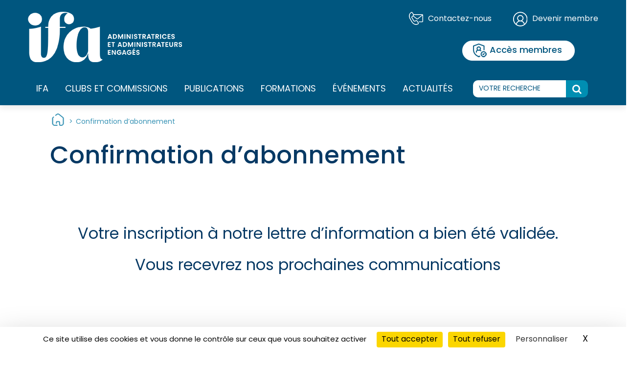

--- FILE ---
content_type: text/html; charset=UTF-8
request_url: https://www.ifa-asso.com/confirmation-dabonnement/
body_size: 17120
content:

<!DOCTYPE html>
<html class="no-js" lang="fr-FR">
    <head>
        <meta charset="UTF-8">
        <meta http-equiv="x-ua-compatible" content="ie=edge">
        <meta name="viewport" content="width=device-width, initial-scale=1, shrink-to-fit=no">

        <link rel="apple-touch-icon" sizes="57x57" href="https://www.ifa-asso.com/wp-content/themes/ifa-2025/favicon/apple-icon-57x57.png">
        <link rel="apple-touch-icon" sizes="60x60" href="https://www.ifa-asso.com/wp-content/themes/ifa-2025/favicon/apple-icon-60x60.png">
        <link rel="apple-touch-icon" sizes="72x72" href="https://www.ifa-asso.com/wp-content/themes/ifa-2025/favicon/apple-icon-72x72.png">
        <link rel="apple-touch-icon" sizes="76x76" href="https://www.ifa-asso.com/wp-content/themes/ifa-2025/favicon/apple-icon-76x76.png">
        <link rel="apple-touch-icon" sizes="114x114" href="https://www.ifa-asso.com/wp-content/themes/ifa-2025/favicon/apple-icon-114x114.png">
        <link rel="apple-touch-icon" sizes="120x120" href="https://www.ifa-asso.com/wp-content/themes/ifa-2025/favicon/apple-icon-120x120.png">
        <link rel="apple-touch-icon" sizes="144x144" href="https://www.ifa-asso.com/wp-content/themes/ifa-2025/favicon/apple-icon-144x144.png">
        <link rel="apple-touch-icon" sizes="152x152" href="https://www.ifa-asso.com/wp-content/themes/ifa-2025/favicon/apple-icon-152x152.png">
        <link rel="apple-touch-icon" sizes="180x180" href="https://www.ifa-asso.com/wp-content/themes/ifa-2025/favicon/apple-icon-180x180.png">
        <link rel="icon" type="image/png" sizes="192x192"  href="https://www.ifa-asso.com/wp-content/themes/ifa-2025/favicon/android-icon-192x192.png">
        <link rel="icon" type="image/png" sizes="32x32" href="https://www.ifa-asso.com/wp-content/themes/ifa-2025/favicon/favicon-32x32.png">
        <link rel="icon" type="image/png" sizes="96x96" href="https://www.ifa-asso.com/wp-content/themes/ifa-2025/favicon/favicon-96x96.png">
        <link rel="icon" type="image/png" sizes="16x16" href="https://www.ifa-asso.com/wp-content/themes/ifa-2025/favicon/favicon-16x16.png">
        <link rel="manifest" href="https://www.ifa-asso.com/wp-content/themes/ifa-2025/favicon/manifest.json">
        <meta name="msapplication-TileColor" content="#ffffff">
        <meta name="msapplication-TileImage" content="https://www.ifa-asso.com/wp-content/themes/ifa-2025/favicon/ms-icon-144x144.png">
        <meta name="theme-color" content="#ffffff">

        <link rel="profile" href="http://gmpg.org/xfn/11" />
        <link rel="pingback" href="https://www.ifa-asso.com/xmlrpc.php" />

        <link rel="stylesheet" href="https://use.typekit.net/cvs4rpk.css">

        <script src="https://www.google.com/recaptcha/api.js" async defer></script>

        <!--wordpress head-->
        <meta name='robots' content='index, follow, max-image-preview:large, max-snippet:-1, max-video-preview:-1' />
	<style>img:is([sizes="auto" i], [sizes^="auto," i]) { contain-intrinsic-size: 3000px 1500px }</style>
	
	<!-- This site is optimized with the Yoast SEO plugin v26.7 - https://yoast.com/wordpress/plugins/seo/ -->
	<title>Confirmation d&#039;abonnement - Institut Français des Administrateurs</title>
	<link rel="canonical" href="https://www.ifa-asso.com/confirmation-dabonnement/" />
	<meta property="og:locale" content="fr_FR" />
	<meta property="og:type" content="article" />
	<meta property="og:title" content="Confirmation d&#039;abonnement - Institut Français des Administrateurs" />
	<meta property="og:description" content="&nbsp; &nbsp; Votre inscription à notre lettre d&rsquo;information a bien été validée. Vous recevrez nos prochaines communications &nbsp; &nbsp;" />
	<meta property="og:url" content="https://www.ifa-asso.com/confirmation-dabonnement/" />
	<meta property="og:site_name" content="Institut Français des Administrateurs" />
	<meta property="article:modified_time" content="2023-02-20T10:16:14+00:00" />
	<meta name="twitter:card" content="summary_large_image" />
	<meta name="twitter:label1" content="Durée de lecture estimée" />
	<meta name="twitter:data1" content="1 minute" />
	<script type="application/ld+json" class="yoast-schema-graph">{"@context":"https://schema.org","@graph":[{"@type":"WebPage","@id":"https://www.ifa-asso.com/confirmation-dabonnement/","url":"https://www.ifa-asso.com/confirmation-dabonnement/","name":"Confirmation d'abonnement - Institut Français des Administrateurs","isPartOf":{"@id":"https://www.ifa-asso.com/#website"},"datePublished":"2023-01-20T15:25:00+00:00","dateModified":"2023-02-20T10:16:14+00:00","inLanguage":"fr-FR","potentialAction":[{"@type":"ReadAction","target":["https://www.ifa-asso.com/confirmation-dabonnement/"]}]},{"@type":"WebSite","@id":"https://www.ifa-asso.com/#website","url":"https://www.ifa-asso.com/","name":"Institut Français des Administrateurs","description":"Administratrices et administrateurs engagés","potentialAction":[{"@type":"SearchAction","target":{"@type":"EntryPoint","urlTemplate":"https://www.ifa-asso.com/?s={search_term_string}"},"query-input":{"@type":"PropertyValueSpecification","valueRequired":true,"valueName":"search_term_string"}}],"inLanguage":"fr-FR"}]}</script>
	<!-- / Yoast SEO plugin. -->


<link rel="alternate" type="application/rss+xml" title="Institut Français des Administrateurs &raquo; Flux" href="https://www.ifa-asso.com/feed/" />
<link rel="alternate" type="application/rss+xml" title="Institut Français des Administrateurs &raquo; Flux des commentaires" href="https://www.ifa-asso.com/comments/feed/" />
<script type="text/javascript">
/* <![CDATA[ */
window._wpemojiSettings = {"baseUrl":"https:\/\/s.w.org\/images\/core\/emoji\/16.0.1\/72x72\/","ext":".png","svgUrl":"https:\/\/s.w.org\/images\/core\/emoji\/16.0.1\/svg\/","svgExt":".svg","source":{"wpemoji":"https:\/\/www.ifa-asso.com\/wp-includes\/js\/wp-emoji.js?ver=6.8.3","twemoji":"https:\/\/www.ifa-asso.com\/wp-includes\/js\/twemoji.js?ver=6.8.3"}};
/**
 * @output wp-includes/js/wp-emoji-loader.js
 */

/**
 * Emoji Settings as exported in PHP via _print_emoji_detection_script().
 * @typedef WPEmojiSettings
 * @type {object}
 * @property {?object} source
 * @property {?string} source.concatemoji
 * @property {?string} source.twemoji
 * @property {?string} source.wpemoji
 * @property {?boolean} DOMReady
 * @property {?Function} readyCallback
 */

/**
 * Support tests.
 * @typedef SupportTests
 * @type {object}
 * @property {?boolean} flag
 * @property {?boolean} emoji
 */

/**
 * IIFE to detect emoji support and load Twemoji if needed.
 *
 * @param {Window} window
 * @param {Document} document
 * @param {WPEmojiSettings} settings
 */
( function wpEmojiLoader( window, document, settings ) {
	if ( typeof Promise === 'undefined' ) {
		return;
	}

	var sessionStorageKey = 'wpEmojiSettingsSupports';
	var tests = [ 'flag', 'emoji' ];

	/**
	 * Checks whether the browser supports offloading to a Worker.
	 *
	 * @since 6.3.0
	 *
	 * @private
	 *
	 * @returns {boolean}
	 */
	function supportsWorkerOffloading() {
		return (
			typeof Worker !== 'undefined' &&
			typeof OffscreenCanvas !== 'undefined' &&
			typeof URL !== 'undefined' &&
			URL.createObjectURL &&
			typeof Blob !== 'undefined'
		);
	}

	/**
	 * @typedef SessionSupportTests
	 * @type {object}
	 * @property {number} timestamp
	 * @property {SupportTests} supportTests
	 */

	/**
	 * Get support tests from session.
	 *
	 * @since 6.3.0
	 *
	 * @private
	 *
	 * @returns {?SupportTests} Support tests, or null if not set or older than 1 week.
	 */
	function getSessionSupportTests() {
		try {
			/** @type {SessionSupportTests} */
			var item = JSON.parse(
				sessionStorage.getItem( sessionStorageKey )
			);
			if (
				typeof item === 'object' &&
				typeof item.timestamp === 'number' &&
				new Date().valueOf() < item.timestamp + 604800 && // Note: Number is a week in seconds.
				typeof item.supportTests === 'object'
			) {
				return item.supportTests;
			}
		} catch ( e ) {}
		return null;
	}

	/**
	 * Persist the supports in session storage.
	 *
	 * @since 6.3.0
	 *
	 * @private
	 *
	 * @param {SupportTests} supportTests Support tests.
	 */
	function setSessionSupportTests( supportTests ) {
		try {
			/** @type {SessionSupportTests} */
			var item = {
				supportTests: supportTests,
				timestamp: new Date().valueOf()
			};

			sessionStorage.setItem(
				sessionStorageKey,
				JSON.stringify( item )
			);
		} catch ( e ) {}
	}

	/**
	 * Checks if two sets of Emoji characters render the same visually.
	 *
	 * This is used to determine if the browser is rendering an emoji with multiple data points
	 * correctly. set1 is the emoji in the correct form, using a zero-width joiner. set2 is the emoji
	 * in the incorrect form, using a zero-width space. If the two sets render the same, then the browser
	 * does not support the emoji correctly.
	 *
	 * This function may be serialized to run in a Worker. Therefore, it cannot refer to variables from the containing
	 * scope. Everything must be passed by parameters.
	 *
	 * @since 4.9.0
	 *
	 * @private
	 *
	 * @param {CanvasRenderingContext2D} context 2D Context.
	 * @param {string} set1 Set of Emoji to test.
	 * @param {string} set2 Set of Emoji to test.
	 *
	 * @return {boolean} True if the two sets render the same.
	 */
	function emojiSetsRenderIdentically( context, set1, set2 ) {
		// Cleanup from previous test.
		context.clearRect( 0, 0, context.canvas.width, context.canvas.height );
		context.fillText( set1, 0, 0 );
		var rendered1 = new Uint32Array(
			context.getImageData(
				0,
				0,
				context.canvas.width,
				context.canvas.height
			).data
		);

		// Cleanup from previous test.
		context.clearRect( 0, 0, context.canvas.width, context.canvas.height );
		context.fillText( set2, 0, 0 );
		var rendered2 = new Uint32Array(
			context.getImageData(
				0,
				0,
				context.canvas.width,
				context.canvas.height
			).data
		);

		return rendered1.every( function ( rendered2Data, index ) {
			return rendered2Data === rendered2[ index ];
		} );
	}

	/**
	 * Checks if the center point of a single emoji is empty.
	 *
	 * This is used to determine if the browser is rendering an emoji with a single data point
	 * correctly. The center point of an incorrectly rendered emoji will be empty. A correctly
	 * rendered emoji will have a non-zero value at the center point.
	 *
	 * This function may be serialized to run in a Worker. Therefore, it cannot refer to variables from the containing
	 * scope. Everything must be passed by parameters.
	 *
	 * @since 6.8.2
	 *
	 * @private
	 *
	 * @param {CanvasRenderingContext2D} context 2D Context.
	 * @param {string} emoji Emoji to test.
	 *
	 * @return {boolean} True if the center point is empty.
	 */
	function emojiRendersEmptyCenterPoint( context, emoji ) {
		// Cleanup from previous test.
		context.clearRect( 0, 0, context.canvas.width, context.canvas.height );
		context.fillText( emoji, 0, 0 );

		// Test if the center point (16, 16) is empty (0,0,0,0).
		var centerPoint = context.getImageData(16, 16, 1, 1);
		for ( var i = 0; i < centerPoint.data.length; i++ ) {
			if ( centerPoint.data[ i ] !== 0 ) {
				// Stop checking the moment it's known not to be empty.
				return false;
			}
		}

		return true;
	}

	/**
	 * Determines if the browser properly renders Emoji that Twemoji can supplement.
	 *
	 * This function may be serialized to run in a Worker. Therefore, it cannot refer to variables from the containing
	 * scope. Everything must be passed by parameters.
	 *
	 * @since 4.2.0
	 *
	 * @private
	 *
	 * @param {CanvasRenderingContext2D} context 2D Context.
	 * @param {string} type Whether to test for support of "flag" or "emoji".
	 * @param {Function} emojiSetsRenderIdentically Reference to emojiSetsRenderIdentically function, needed due to minification.
	 * @param {Function} emojiRendersEmptyCenterPoint Reference to emojiRendersEmptyCenterPoint function, needed due to minification.
	 *
	 * @return {boolean} True if the browser can render emoji, false if it cannot.
	 */
	function browserSupportsEmoji( context, type, emojiSetsRenderIdentically, emojiRendersEmptyCenterPoint ) {
		var isIdentical;

		switch ( type ) {
			case 'flag':
				/*
				 * Test for Transgender flag compatibility. Added in Unicode 13.
				 *
				 * To test for support, we try to render it, and compare the rendering to how it would look if
				 * the browser doesn't render it correctly (white flag emoji + transgender symbol).
				 */
				isIdentical = emojiSetsRenderIdentically(
					context,
					'\uD83C\uDFF3\uFE0F\u200D\u26A7\uFE0F', // as a zero-width joiner sequence
					'\uD83C\uDFF3\uFE0F\u200B\u26A7\uFE0F' // separated by a zero-width space
				);

				if ( isIdentical ) {
					return false;
				}

				/*
				 * Test for Sark flag compatibility. This is the least supported of the letter locale flags,
				 * so gives us an easy test for full support.
				 *
				 * To test for support, we try to render it, and compare the rendering to how it would look if
				 * the browser doesn't render it correctly ([C] + [Q]).
				 */
				isIdentical = emojiSetsRenderIdentically(
					context,
					'\uD83C\uDDE8\uD83C\uDDF6', // as the sequence of two code points
					'\uD83C\uDDE8\u200B\uD83C\uDDF6' // as the two code points separated by a zero-width space
				);

				if ( isIdentical ) {
					return false;
				}

				/*
				 * Test for English flag compatibility. England is a country in the United Kingdom, it
				 * does not have a two letter locale code but rather a five letter sub-division code.
				 *
				 * To test for support, we try to render it, and compare the rendering to how it would look if
				 * the browser doesn't render it correctly (black flag emoji + [G] + [B] + [E] + [N] + [G]).
				 */
				isIdentical = emojiSetsRenderIdentically(
					context,
					// as the flag sequence
					'\uD83C\uDFF4\uDB40\uDC67\uDB40\uDC62\uDB40\uDC65\uDB40\uDC6E\uDB40\uDC67\uDB40\uDC7F',
					// with each code point separated by a zero-width space
					'\uD83C\uDFF4\u200B\uDB40\uDC67\u200B\uDB40\uDC62\u200B\uDB40\uDC65\u200B\uDB40\uDC6E\u200B\uDB40\uDC67\u200B\uDB40\uDC7F'
				);

				return ! isIdentical;
			case 'emoji':
				/*
				 * Does Emoji 16.0 cause the browser to go splat?
				 *
				 * To test for Emoji 16.0 support, try to render a new emoji: Splatter.
				 *
				 * The splatter emoji is a single code point emoji. Testing for browser support
				 * required testing the center point of the emoji to see if it is empty.
				 *
				 * 0xD83E 0xDEDF (\uD83E\uDEDF) == 🫟 Splatter.
				 *
				 * When updating this test, please ensure that the emoji is either a single code point
				 * or switch to using the emojiSetsRenderIdentically function and testing with a zero-width
				 * joiner vs a zero-width space.
				 */
				var notSupported = emojiRendersEmptyCenterPoint( context, '\uD83E\uDEDF' );
				return ! notSupported;
		}

		return false;
	}

	/**
	 * Checks emoji support tests.
	 *
	 * This function may be serialized to run in a Worker. Therefore, it cannot refer to variables from the containing
	 * scope. Everything must be passed by parameters.
	 *
	 * @since 6.3.0
	 *
	 * @private
	 *
	 * @param {string[]} tests Tests.
	 * @param {Function} browserSupportsEmoji Reference to browserSupportsEmoji function, needed due to minification.
	 * @param {Function} emojiSetsRenderIdentically Reference to emojiSetsRenderIdentically function, needed due to minification.
	 * @param {Function} emojiRendersEmptyCenterPoint Reference to emojiRendersEmptyCenterPoint function, needed due to minification.
	 *
	 * @return {SupportTests} Support tests.
	 */
	function testEmojiSupports( tests, browserSupportsEmoji, emojiSetsRenderIdentically, emojiRendersEmptyCenterPoint ) {
		var canvas;
		if (
			typeof WorkerGlobalScope !== 'undefined' &&
			self instanceof WorkerGlobalScope
		) {
			canvas = new OffscreenCanvas( 300, 150 ); // Dimensions are default for HTMLCanvasElement.
		} else {
			canvas = document.createElement( 'canvas' );
		}

		var context = canvas.getContext( '2d', { willReadFrequently: true } );

		/*
		 * Chrome on OS X added native emoji rendering in M41. Unfortunately,
		 * it doesn't work when the font is bolder than 500 weight. So, we
		 * check for bold rendering support to avoid invisible emoji in Chrome.
		 */
		context.textBaseline = 'top';
		context.font = '600 32px Arial';

		var supports = {};
		tests.forEach( function ( test ) {
			supports[ test ] = browserSupportsEmoji( context, test, emojiSetsRenderIdentically, emojiRendersEmptyCenterPoint );
		} );
		return supports;
	}

	/**
	 * Adds a script to the head of the document.
	 *
	 * @ignore
	 *
	 * @since 4.2.0
	 *
	 * @param {string} src The url where the script is located.
	 *
	 * @return {void}
	 */
	function addScript( src ) {
		var script = document.createElement( 'script' );
		script.src = src;
		script.defer = true;
		document.head.appendChild( script );
	}

	settings.supports = {
		everything: true,
		everythingExceptFlag: true
	};

	// Create a promise for DOMContentLoaded since the worker logic may finish after the event has fired.
	var domReadyPromise = new Promise( function ( resolve ) {
		document.addEventListener( 'DOMContentLoaded', resolve, {
			once: true
		} );
	} );

	// Obtain the emoji support from the browser, asynchronously when possible.
	new Promise( function ( resolve ) {
		var supportTests = getSessionSupportTests();
		if ( supportTests ) {
			resolve( supportTests );
			return;
		}

		if ( supportsWorkerOffloading() ) {
			try {
				// Note that the functions are being passed as arguments due to minification.
				var workerScript =
					'postMessage(' +
					testEmojiSupports.toString() +
					'(' +
					[
						JSON.stringify( tests ),
						browserSupportsEmoji.toString(),
						emojiSetsRenderIdentically.toString(),
						emojiRendersEmptyCenterPoint.toString()
					].join( ',' ) +
					'));';
				var blob = new Blob( [ workerScript ], {
					type: 'text/javascript'
				} );
				var worker = new Worker( URL.createObjectURL( blob ), { name: 'wpTestEmojiSupports' } );
				worker.onmessage = function ( event ) {
					supportTests = event.data;
					setSessionSupportTests( supportTests );
					worker.terminate();
					resolve( supportTests );
				};
				return;
			} catch ( e ) {}
		}

		supportTests = testEmojiSupports( tests, browserSupportsEmoji, emojiSetsRenderIdentically, emojiRendersEmptyCenterPoint );
		setSessionSupportTests( supportTests );
		resolve( supportTests );
	} )
		// Once the browser emoji support has been obtained from the session, finalize the settings.
		.then( function ( supportTests ) {
			/*
			 * Tests the browser support for flag emojis and other emojis, and adjusts the
			 * support settings accordingly.
			 */
			for ( var test in supportTests ) {
				settings.supports[ test ] = supportTests[ test ];

				settings.supports.everything =
					settings.supports.everything && settings.supports[ test ];

				if ( 'flag' !== test ) {
					settings.supports.everythingExceptFlag =
						settings.supports.everythingExceptFlag &&
						settings.supports[ test ];
				}
			}

			settings.supports.everythingExceptFlag =
				settings.supports.everythingExceptFlag &&
				! settings.supports.flag;

			// Sets DOMReady to false and assigns a ready function to settings.
			settings.DOMReady = false;
			settings.readyCallback = function () {
				settings.DOMReady = true;
			};
		} )
		.then( function () {
			return domReadyPromise;
		} )
		.then( function () {
			// When the browser can not render everything we need to load a polyfill.
			if ( ! settings.supports.everything ) {
				settings.readyCallback();

				var src = settings.source || {};

				if ( src.concatemoji ) {
					addScript( src.concatemoji );
				} else if ( src.wpemoji && src.twemoji ) {
					addScript( src.twemoji );
					addScript( src.wpemoji );
				}
			}
		} );
} )( window, document, window._wpemojiSettings );

/* ]]> */
</script>
<style id='wp-emoji-styles-inline-css' type='text/css'>

	img.wp-smiley, img.emoji {
		display: inline !important;
		border: none !important;
		box-shadow: none !important;
		height: 1em !important;
		width: 1em !important;
		margin: 0 0.07em !important;
		vertical-align: -0.1em !important;
		background: none !important;
		padding: 0 !important;
	}
</style>
<link rel='stylesheet' id='wp-block-library-css' href='https://www.ifa-asso.com/wp-includes/css/dist/block-library/style.css?ver=6.8.3' type='text/css' media='all' />
<style id='wp-block-library-theme-inline-css' type='text/css'>
.wp-block-audio :where(figcaption){
  color:#555;
  font-size:13px;
  text-align:center;
}
.is-dark-theme .wp-block-audio :where(figcaption){
  color:#ffffffa6;
}

.wp-block-audio{
  margin:0 0 1em;
}

.wp-block-code{
  border:1px solid #ccc;
  border-radius:4px;
  font-family:Menlo,Consolas,monaco,monospace;
  padding:.8em 1em;
}

.wp-block-embed :where(figcaption){
  color:#555;
  font-size:13px;
  text-align:center;
}
.is-dark-theme .wp-block-embed :where(figcaption){
  color:#ffffffa6;
}

.wp-block-embed{
  margin:0 0 1em;
}

.blocks-gallery-caption{
  color:#555;
  font-size:13px;
  text-align:center;
}
.is-dark-theme .blocks-gallery-caption{
  color:#ffffffa6;
}

:root :where(.wp-block-image figcaption){
  color:#555;
  font-size:13px;
  text-align:center;
}
.is-dark-theme :root :where(.wp-block-image figcaption){
  color:#ffffffa6;
}

.wp-block-image{
  margin:0 0 1em;
}

.wp-block-pullquote{
  border-bottom:4px solid;
  border-top:4px solid;
  color:currentColor;
  margin-bottom:1.75em;
}
.wp-block-pullquote cite,.wp-block-pullquote footer,.wp-block-pullquote__citation{
  color:currentColor;
  font-size:.8125em;
  font-style:normal;
  text-transform:uppercase;
}

.wp-block-quote{
  border-left:.25em solid;
  margin:0 0 1.75em;
  padding-left:1em;
}
.wp-block-quote cite,.wp-block-quote footer{
  color:currentColor;
  font-size:.8125em;
  font-style:normal;
  position:relative;
}
.wp-block-quote:where(.has-text-align-right){
  border-left:none;
  border-right:.25em solid;
  padding-left:0;
  padding-right:1em;
}
.wp-block-quote:where(.has-text-align-center){
  border:none;
  padding-left:0;
}
.wp-block-quote.is-large,.wp-block-quote.is-style-large,.wp-block-quote:where(.is-style-plain){
  border:none;
}

.wp-block-search .wp-block-search__label{
  font-weight:700;
}

.wp-block-search__button{
  border:1px solid #ccc;
  padding:.375em .625em;
}

:where(.wp-block-group.has-background){
  padding:1.25em 2.375em;
}

.wp-block-separator.has-css-opacity{
  opacity:.4;
}

.wp-block-separator{
  border:none;
  border-bottom:2px solid;
  margin-left:auto;
  margin-right:auto;
}
.wp-block-separator.has-alpha-channel-opacity{
  opacity:1;
}
.wp-block-separator:not(.is-style-wide):not(.is-style-dots){
  width:100px;
}
.wp-block-separator.has-background:not(.is-style-dots){
  border-bottom:none;
  height:1px;
}
.wp-block-separator.has-background:not(.is-style-wide):not(.is-style-dots){
  height:2px;
}

.wp-block-table{
  margin:0 0 1em;
}
.wp-block-table td,.wp-block-table th{
  word-break:normal;
}
.wp-block-table :where(figcaption){
  color:#555;
  font-size:13px;
  text-align:center;
}
.is-dark-theme .wp-block-table :where(figcaption){
  color:#ffffffa6;
}

.wp-block-video :where(figcaption){
  color:#555;
  font-size:13px;
  text-align:center;
}
.is-dark-theme .wp-block-video :where(figcaption){
  color:#ffffffa6;
}

.wp-block-video{
  margin:0 0 1em;
}

:root :where(.wp-block-template-part.has-background){
  margin-bottom:0;
  margin-top:0;
  padding:1.25em 2.375em;
}
</style>
<style id='classic-theme-styles-inline-css' type='text/css'>
/**
 * These rules are needed for backwards compatibility.
 * They should match the button element rules in the base theme.json file.
 */
.wp-block-button__link {
	color: #ffffff;
	background-color: #32373c;
	border-radius: 9999px; /* 100% causes an oval, but any explicit but really high value retains the pill shape. */

	/* This needs a low specificity so it won't override the rules from the button element if defined in theme.json. */
	box-shadow: none;
	text-decoration: none;

	/* The extra 2px are added to size solids the same as the outline versions.*/
	padding: calc(0.667em + 2px) calc(1.333em + 2px);

	font-size: 1.125em;
}

.wp-block-file__button {
	background: #32373c;
	color: #ffffff;
	text-decoration: none;
}

</style>
<style id='global-styles-inline-css' type='text/css'>
:root{--wp--preset--aspect-ratio--square: 1;--wp--preset--aspect-ratio--4-3: 4/3;--wp--preset--aspect-ratio--3-4: 3/4;--wp--preset--aspect-ratio--3-2: 3/2;--wp--preset--aspect-ratio--2-3: 2/3;--wp--preset--aspect-ratio--16-9: 16/9;--wp--preset--aspect-ratio--9-16: 9/16;--wp--preset--color--black: #000000;--wp--preset--color--cyan-bluish-gray: #abb8c3;--wp--preset--color--white: #ffffff;--wp--preset--color--pale-pink: #f78da7;--wp--preset--color--vivid-red: #cf2e2e;--wp--preset--color--luminous-vivid-orange: #ff6900;--wp--preset--color--luminous-vivid-amber: #fcb900;--wp--preset--color--light-green-cyan: #7bdcb5;--wp--preset--color--vivid-green-cyan: #00d084;--wp--preset--color--pale-cyan-blue: #8ed1fc;--wp--preset--color--vivid-cyan-blue: #0693e3;--wp--preset--color--vivid-purple: #9b51e0;--wp--preset--color--turquoise: #0095b6;--wp--preset--color--bleu: #124873;--wp--preset--color--bleu-2: #073964;--wp--preset--color--vert: #5db678;--wp--preset--color--jaune: #e0952f;--wp--preset--color--bleu-clair: #008eb3;--wp--preset--gradient--vivid-cyan-blue-to-vivid-purple: linear-gradient(135deg,rgba(6,147,227,1) 0%,rgb(155,81,224) 100%);--wp--preset--gradient--light-green-cyan-to-vivid-green-cyan: linear-gradient(135deg,rgb(122,220,180) 0%,rgb(0,208,130) 100%);--wp--preset--gradient--luminous-vivid-amber-to-luminous-vivid-orange: linear-gradient(135deg,rgba(252,185,0,1) 0%,rgba(255,105,0,1) 100%);--wp--preset--gradient--luminous-vivid-orange-to-vivid-red: linear-gradient(135deg,rgba(255,105,0,1) 0%,rgb(207,46,46) 100%);--wp--preset--gradient--very-light-gray-to-cyan-bluish-gray: linear-gradient(135deg,rgb(238,238,238) 0%,rgb(169,184,195) 100%);--wp--preset--gradient--cool-to-warm-spectrum: linear-gradient(135deg,rgb(74,234,220) 0%,rgb(151,120,209) 20%,rgb(207,42,186) 40%,rgb(238,44,130) 60%,rgb(251,105,98) 80%,rgb(254,248,76) 100%);--wp--preset--gradient--blush-light-purple: linear-gradient(135deg,rgb(255,206,236) 0%,rgb(152,150,240) 100%);--wp--preset--gradient--blush-bordeaux: linear-gradient(135deg,rgb(254,205,165) 0%,rgb(254,45,45) 50%,rgb(107,0,62) 100%);--wp--preset--gradient--luminous-dusk: linear-gradient(135deg,rgb(255,203,112) 0%,rgb(199,81,192) 50%,rgb(65,88,208) 100%);--wp--preset--gradient--pale-ocean: linear-gradient(135deg,rgb(255,245,203) 0%,rgb(182,227,212) 50%,rgb(51,167,181) 100%);--wp--preset--gradient--electric-grass: linear-gradient(135deg,rgb(202,248,128) 0%,rgb(113,206,126) 100%);--wp--preset--gradient--midnight: linear-gradient(135deg,rgb(2,3,129) 0%,rgb(40,116,252) 100%);--wp--preset--font-size--small: 13px;--wp--preset--font-size--medium: 20px;--wp--preset--font-size--large: 36px;--wp--preset--font-size--x-large: 42px;--wp--preset--spacing--20: 0.44rem;--wp--preset--spacing--30: 0.67rem;--wp--preset--spacing--40: 1rem;--wp--preset--spacing--50: 1.5rem;--wp--preset--spacing--60: 2.25rem;--wp--preset--spacing--70: 3.38rem;--wp--preset--spacing--80: 5.06rem;--wp--preset--shadow--natural: 6px 6px 9px rgba(0, 0, 0, 0.2);--wp--preset--shadow--deep: 12px 12px 50px rgba(0, 0, 0, 0.4);--wp--preset--shadow--sharp: 6px 6px 0px rgba(0, 0, 0, 0.2);--wp--preset--shadow--outlined: 6px 6px 0px -3px rgba(255, 255, 255, 1), 6px 6px rgba(0, 0, 0, 1);--wp--preset--shadow--crisp: 6px 6px 0px rgba(0, 0, 0, 1);}:where(.is-layout-flex){gap: 0.5em;}:where(.is-layout-grid){gap: 0.5em;}body .is-layout-flex{display: flex;}.is-layout-flex{flex-wrap: wrap;align-items: center;}.is-layout-flex > :is(*, div){margin: 0;}body .is-layout-grid{display: grid;}.is-layout-grid > :is(*, div){margin: 0;}:where(.wp-block-columns.is-layout-flex){gap: 2em;}:where(.wp-block-columns.is-layout-grid){gap: 2em;}:where(.wp-block-post-template.is-layout-flex){gap: 1.25em;}:where(.wp-block-post-template.is-layout-grid){gap: 1.25em;}.has-black-color{color: var(--wp--preset--color--black) !important;}.has-cyan-bluish-gray-color{color: var(--wp--preset--color--cyan-bluish-gray) !important;}.has-white-color{color: var(--wp--preset--color--white) !important;}.has-pale-pink-color{color: var(--wp--preset--color--pale-pink) !important;}.has-vivid-red-color{color: var(--wp--preset--color--vivid-red) !important;}.has-luminous-vivid-orange-color{color: var(--wp--preset--color--luminous-vivid-orange) !important;}.has-luminous-vivid-amber-color{color: var(--wp--preset--color--luminous-vivid-amber) !important;}.has-light-green-cyan-color{color: var(--wp--preset--color--light-green-cyan) !important;}.has-vivid-green-cyan-color{color: var(--wp--preset--color--vivid-green-cyan) !important;}.has-pale-cyan-blue-color{color: var(--wp--preset--color--pale-cyan-blue) !important;}.has-vivid-cyan-blue-color{color: var(--wp--preset--color--vivid-cyan-blue) !important;}.has-vivid-purple-color{color: var(--wp--preset--color--vivid-purple) !important;}.has-black-background-color{background-color: var(--wp--preset--color--black) !important;}.has-cyan-bluish-gray-background-color{background-color: var(--wp--preset--color--cyan-bluish-gray) !important;}.has-white-background-color{background-color: var(--wp--preset--color--white) !important;}.has-pale-pink-background-color{background-color: var(--wp--preset--color--pale-pink) !important;}.has-vivid-red-background-color{background-color: var(--wp--preset--color--vivid-red) !important;}.has-luminous-vivid-orange-background-color{background-color: var(--wp--preset--color--luminous-vivid-orange) !important;}.has-luminous-vivid-amber-background-color{background-color: var(--wp--preset--color--luminous-vivid-amber) !important;}.has-light-green-cyan-background-color{background-color: var(--wp--preset--color--light-green-cyan) !important;}.has-vivid-green-cyan-background-color{background-color: var(--wp--preset--color--vivid-green-cyan) !important;}.has-pale-cyan-blue-background-color{background-color: var(--wp--preset--color--pale-cyan-blue) !important;}.has-vivid-cyan-blue-background-color{background-color: var(--wp--preset--color--vivid-cyan-blue) !important;}.has-vivid-purple-background-color{background-color: var(--wp--preset--color--vivid-purple) !important;}.has-black-border-color{border-color: var(--wp--preset--color--black) !important;}.has-cyan-bluish-gray-border-color{border-color: var(--wp--preset--color--cyan-bluish-gray) !important;}.has-white-border-color{border-color: var(--wp--preset--color--white) !important;}.has-pale-pink-border-color{border-color: var(--wp--preset--color--pale-pink) !important;}.has-vivid-red-border-color{border-color: var(--wp--preset--color--vivid-red) !important;}.has-luminous-vivid-orange-border-color{border-color: var(--wp--preset--color--luminous-vivid-orange) !important;}.has-luminous-vivid-amber-border-color{border-color: var(--wp--preset--color--luminous-vivid-amber) !important;}.has-light-green-cyan-border-color{border-color: var(--wp--preset--color--light-green-cyan) !important;}.has-vivid-green-cyan-border-color{border-color: var(--wp--preset--color--vivid-green-cyan) !important;}.has-pale-cyan-blue-border-color{border-color: var(--wp--preset--color--pale-cyan-blue) !important;}.has-vivid-cyan-blue-border-color{border-color: var(--wp--preset--color--vivid-cyan-blue) !important;}.has-vivid-purple-border-color{border-color: var(--wp--preset--color--vivid-purple) !important;}.has-vivid-cyan-blue-to-vivid-purple-gradient-background{background: var(--wp--preset--gradient--vivid-cyan-blue-to-vivid-purple) !important;}.has-light-green-cyan-to-vivid-green-cyan-gradient-background{background: var(--wp--preset--gradient--light-green-cyan-to-vivid-green-cyan) !important;}.has-luminous-vivid-amber-to-luminous-vivid-orange-gradient-background{background: var(--wp--preset--gradient--luminous-vivid-amber-to-luminous-vivid-orange) !important;}.has-luminous-vivid-orange-to-vivid-red-gradient-background{background: var(--wp--preset--gradient--luminous-vivid-orange-to-vivid-red) !important;}.has-very-light-gray-to-cyan-bluish-gray-gradient-background{background: var(--wp--preset--gradient--very-light-gray-to-cyan-bluish-gray) !important;}.has-cool-to-warm-spectrum-gradient-background{background: var(--wp--preset--gradient--cool-to-warm-spectrum) !important;}.has-blush-light-purple-gradient-background{background: var(--wp--preset--gradient--blush-light-purple) !important;}.has-blush-bordeaux-gradient-background{background: var(--wp--preset--gradient--blush-bordeaux) !important;}.has-luminous-dusk-gradient-background{background: var(--wp--preset--gradient--luminous-dusk) !important;}.has-pale-ocean-gradient-background{background: var(--wp--preset--gradient--pale-ocean) !important;}.has-electric-grass-gradient-background{background: var(--wp--preset--gradient--electric-grass) !important;}.has-midnight-gradient-background{background: var(--wp--preset--gradient--midnight) !important;}.has-small-font-size{font-size: var(--wp--preset--font-size--small) !important;}.has-medium-font-size{font-size: var(--wp--preset--font-size--medium) !important;}.has-large-font-size{font-size: var(--wp--preset--font-size--large) !important;}.has-x-large-font-size{font-size: var(--wp--preset--font-size--x-large) !important;}
:where(.wp-block-post-template.is-layout-flex){gap: 1.25em;}:where(.wp-block-post-template.is-layout-grid){gap: 1.25em;}
:where(.wp-block-columns.is-layout-flex){gap: 2em;}:where(.wp-block-columns.is-layout-grid){gap: 2em;}
:root :where(.wp-block-pullquote){font-size: 1.5em;line-height: 1.6;}
</style>
<link rel='stylesheet' id='categories-images-styles-css' href='https://www.ifa-asso.com/wp-content/plugins/categories-images/assets/css/zci-styles.css?ver=3.3.1' type='text/css' media='all' />
<link rel='stylesheet' id='cpsh-shortcodes-css' href='https://www.ifa-asso.com/wp-content/plugins/column-shortcodes//assets/css/shortcodes.css?ver=1.0.1' type='text/css' media='all' />
<link rel='stylesheet' id='contact-form-7-css' href='https://www.ifa-asso.com/wp-content/plugins/contact-form-7/includes/css/styles.css?ver=6.1.4' type='text/css' media='all' />
<link rel='stylesheet' id='animate-css-css' href='https://www.ifa-asso.com/wp-content/plugins/popup-addon-for-ninja-forms/css/animations.css?ver=6.8.3' type='text/css' media='all' />
<link rel='stylesheet' id='magnific-popup-css' href='https://www.ifa-asso.com/wp-content/plugins/popup-addon-for-ninja-forms/css/magnific-popup.css?ver=6.8.3' type='text/css' media='all' />
<link rel='stylesheet' id='social-icons-general-css' href='//www.ifa-asso.com/wp-content/plugins/social-icons/assets/css/social-icons.css?ver=1.7.4' type='text/css' media='all' />
<link rel='stylesheet' id='megamenu-css' href='https://www.ifa-asso.com/wp-content/uploads/maxmegamenu/style_fr_fr.css?ver=be3f9f' type='text/css' media='all' />
<link rel='stylesheet' id='dashicons-css' href='https://www.ifa-asso.com/wp-includes/css/dashicons.css?ver=6.8.3' type='text/css' media='all' />
<link rel='stylesheet' id='megamenu-genericons-css' href='https://www.ifa-asso.com/wp-content/plugins/megamenu-pro/icons/genericons/genericons/genericons.css?ver=2.4.4' type='text/css' media='all' />
<link rel='stylesheet' id='megamenu-fontawesome-css' href='https://www.ifa-asso.com/wp-content/plugins/megamenu-pro/icons/fontawesome/css/font-awesome.min.css?ver=2.4.4' type='text/css' media='all' />
<link rel='stylesheet' id='megamenu-fontawesome5-css' href='https://www.ifa-asso.com/wp-content/plugins/megamenu-pro/icons/fontawesome5/css/all.min.css?ver=2.4.4' type='text/css' media='all' />
<link rel='stylesheet' id='megamenu-fontawesome6-css' href='https://www.ifa-asso.com/wp-content/plugins/megamenu-pro/icons/fontawesome6/css/all.min.css?ver=2.4.4' type='text/css' media='all' />
<link rel='stylesheet' id='bootstrap-basic4-wp-main-css' href='https://www.ifa-asso.com/wp-content/themes/ifa-2025/style.css?ver=1.2.5' type='text/css' media='all' />
<link rel='stylesheet' id='bootstrap4-css' href='https://www.ifa-asso.com/wp-content/themes/ifa-2025/assets/css/bootstrap5/bootstrap.min.css?ver=5.0.0' type='text/css' media='all' />
<link rel='stylesheet' id='bootstrap-basic4-font-awesome4-css' href='https://www.ifa-asso.com/wp-content/themes/ifa-2025/assets/font-awesome-4.7.0/css/font-awesome.min.css?ver=4.7.0' type='text/css' media='all' />
<link rel='stylesheet' id='bxslider-css' href='https://www.ifa-asso.com/wp-content/themes/ifa-2025/assets/vendor/bxslider-4-4.2.12/dist/jquery.bxslider.min.css?ver=4.4.2.12' type='text/css' media='all' />
<link rel='stylesheet' id='bootstrap-basic4-main-css' href='https://www.ifa-asso.com/wp-content/themes/ifa-2025/assets/css/main.css?ver=1762269991' type='text/css' media='all' />
<link rel='stylesheet' id='perfect-scrollbar-css' href='https://www.ifa-asso.com/wp-content/themes/ifa-2025/assets/vendor/perfect-scrollbar-1.4.0/css/perfect-scrollbar.css?ver=6.8.3' type='text/css' media='all' />
<link rel='stylesheet' id='slick-css' href='https://www.ifa-asso.com/wp-content/themes/ifa-2025/assets/vendor/slick/slick.css?ver=6.8.3' type='text/css' media='all' />
<link rel='stylesheet' id='select2-css' href='https://www.ifa-asso.com/wp-content/themes/ifa-2025/assets/vendor/select2/css/select2.min.css?ver=4.0.13' type='text/css' media='all' />
<link rel='stylesheet' id='fancybox-css' href='https://www.ifa-asso.com/wp-content/plugins/easy-fancybox/fancybox/1.5.4/jquery.fancybox.min.css?ver=6.8.3' type='text/css' media='screen' />
<style id='fancybox-inline-css' type='text/css'>
#fancybox-outer{background:#ffffff}#fancybox-content{background:#ffffff;border-color:#ffffff;color:#000000;}#fancybox-title,#fancybox-title-float-main{color:#fff}
</style>
<!--n2css--><!--n2js--><script type="text/javascript" src="https://www.ifa-asso.com/wp-includes/js/jquery/jquery.js?ver=3.7.1" id="jquery-core-js"></script>
<script type="text/javascript" src="https://www.ifa-asso.com/wp-includes/js/jquery/jquery-migrate.js?ver=3.4.1" id="jquery-migrate-js"></script>
<script type="text/javascript" id="ajax-login-script-js-extra">
/* <![CDATA[ */
var ajax_login_object = {"ajaxurl":"https:\/\/www.ifa-asso.com\/wp-admin\/admin-ajax.php","redirecturl":"https:\/\/www.ifa-asso.com\/confirmation-dabonnement\/","loadingmessage":"En cours de traitement..."};
/* ]]> */
</script>
<script type="text/javascript" src="https://www.ifa-asso.com/wp-content/themes/ifa-2025/assets/js/ajax-login-script.js?ver=6.8.3" id="ajax-login-script-js"></script>
<script type="text/javascript" src="https://www.ifa-asso.com/wp-content/plugins/popup-addon-for-ninja-forms/js/magnific-popup.js?ver=6.8.3" id="magnific-popup-js"></script>
<script type="text/javascript" src="https://www.ifa-asso.com/wp-content/plugins/popup-addon-for-ninja-forms/js/nf-popups.js?ver=6.8.3" id="nf-popups-js"></script>
<script type="text/javascript" src="https://www.ifa-asso.com/wp-content/themes/ifa-2025/assets/vendor/slick/slick.js?ver=6.8.3" id="slick-js"></script>
<link rel="https://api.w.org/" href="https://www.ifa-asso.com/wp-json/" /><link rel="alternate" title="JSON" type="application/json" href="https://www.ifa-asso.com/wp-json/wp/v2/pages/42296" /><link rel="EditURI" type="application/rsd+xml" title="RSD" href="https://www.ifa-asso.com/xmlrpc.php?rsd" />
<meta name="generator" content="WordPress 6.8.3" />
<link rel='shortlink' href='https://www.ifa-asso.com/?p=42296' />
<link rel="alternate" title="oEmbed (JSON)" type="application/json+oembed" href="https://www.ifa-asso.com/wp-json/oembed/1.0/embed?url=https%3A%2F%2Fwww.ifa-asso.com%2Fconfirmation-dabonnement%2F&#038;lang=fr" />
<link rel="alternate" title="oEmbed (XML)" type="text/xml+oembed" href="https://www.ifa-asso.com/wp-json/oembed/1.0/embed?url=https%3A%2F%2Fwww.ifa-asso.com%2Fconfirmation-dabonnement%2F&#038;format=xml&#038;lang=fr" />
<style type="text/css">.recentcomments a{display:inline !important;padding:0 !important;margin:0 !important;}</style><style type="text/css">/** Mega Menu CSS: fs **/</style>
        <!--end wordpress head-->

                <script type="text/javascript" src="/tarteaucitron/tarteaucitron.js"></script>
        <script type="text/javascript" src="/tarteaucitron/tarteaucitron.services.js"></script>

        <script type="text/javascript">
            tarteaucitron.init({
            "privacyUrl": "", /* Url de la politique de confidentialité */
            "bodyPosition": "top", /* top place le bandeau de consentement au début du code html, mieux pour l'accessibilité */

            "hashtag": "#tarteaucitron", /* Hashtag qui permet d'ouvrir le panneau de contrôle  */
            "cookieName": "tarteaucitron", /* Nom du cookie (uniquement lettres et chiffres) */
        
            "orientation": "bottom", /* Position de la bannière (top - bottom - popup - banner) */
        
            "groupServices": true, /* Grouper les services par catégorie */
            "showDetailsOnClick": true, /* Cliquer pour ouvrir la description */
            "serviceDefaultState": "wait", /* Statut par défaut (true - wait - false) */
                            
            "showAlertSmall": false, /* Afficher la petite bannière en bas à droite */
            "cookieslist": false, /* Afficher la liste des cookies via une mini bannière */
            "cookieslistEmbed": false, /* Afficher la liste des cookies dans le panneau de contrôle */
                            
            "closePopup": true, /* Afficher un X pour fermer la bannière */

            "showIcon": true, /* Afficher un cookie pour ouvrir le panneau */
            //"iconSrc": "", /* Optionnel: URL ou image en base64 */
            "iconPosition": "BottomLeft", /* Position de l'icons: (BottomRight - BottomLeft - TopRight - TopLeft) */

            "adblocker": false, /* Afficher un message si un Adblocker est détecté */
                            
            "DenyAllCta" : true, /* Afficher le bouton Tout refuser */
            "AcceptAllCta" : true, /* Afficher le bouton Tout accepter */
            "highPrivacy": true, /* Attendre le consentement */
            "alwaysNeedConsent": false, /* Demander le consentement même pour les services "Privacy by design" */
                            
            "handleBrowserDNTRequest": false, /* Refuser tout par défaut si Do Not Track est activé sur le navigateur */

            "removeCredit": false, /* Retirer le lien de crédit vers tarteaucitron.io */
            "moreInfoLink": true, /* Afficher le lien En savoir plus */

            "useExternalCss": false, /* Mode expert : désactiver le chargement des fichiers .css tarteaucitron */
            "useExternalJs": false, /* Mode expert : désactiver le chargement des fichiers .js tarteaucitron */

            //"cookieDomain": ".my-multisite-domaine.fr", /* Optionnel: domaine principal pour partager le consentement avec des sous domaines */
                            
            "readmoreLink": "", /* Changer le lien En savoir plus par défaut */

            "mandatory": true, /* Afficher un message pour l'utilisation de cookies obligatoires */
            "mandatoryCta": false, /* Afficher un bouton pour les cookies obligatoires (déconseillé) */
        
            //"customCloserId": "", /* Optionnel a11y: ID personnalisé pour ouvrir le panel */
            
            "googleConsentMode": true, /* Activer le Google Consent Mode v2 pour Google ads & GA4 */
            "bingConsentMode": true, /* Activer le Bing Consent Mode pour Clarity & Bing Ads */
            "pianoConsentMode": true, /* Activer le Consent Mode pour Piano Analytics */
            "pianoConsentModeEssential": false, /* Activer par défaut le mode Essential de Piano */
            "softConsentMode": false, /* Soft consent mode (le consentement est requis pour charger les tags) */

            "dataLayer": false, /* Envoyer un événement dans dataLayer avec le statut des services */
            "serverSide": false, /* Server side seulement, les tags ne sont pas chargé côté client */
            
            "partnersList": true /* Afficher le détail du nombre de partenaires sur la bandeau */
            });
        </script>
        
    </head>
    <body class="wp-singular page-template-default page page-id-42296 wp-embed-responsive wp-theme-ifa-2025 mega-menu-primary">
        <div class="page-container interne pl-0 pr-0">
            <header id="page-header-sitebrand" class="page-header page-header-sitebrand-topbar">
            <div>
                <div class="header-superieur">
                    <div class="container">
                        <div class="row gx-lg-5 justify-content-center align-items-center">
                            <div class="col-lg-6 col-6">
                                <div class="site-branding">
                                                                            <div class="site-title-heading m-0">
                                            <a href="https://www.ifa-asso.com/" title="Institut Français des Administrateurs" rel="home"><img class="img-fluid" src="https://www.ifa-asso.com/wp-content/themes/ifa-2025/assets/img/IFA25_LOGO-BLANC.png" alt="Institut Français des Administrateurs" /></a>
                                        </div>
                                                                    </div>
                            </div>
                            <!--    link header no scroll -->
                            <div class="col-lg-6 col-6">
                                <div class="row gx-5 gy-3 link-header">
                                    <div class="col-lg-12 text-end d-none d-lg-block">
                                        <a href="https://www.ifa-asso.com/contactez-nous/" class="contact-header link">Contactez-nous</a>
                                        <a href="https://www.ifa-asso.com/devenir-membre/" class="membre-header link ">Devenir membre</a>
                                    </div>
                                    <div class="col-lg-12 text-end">
                                        <a class="connexion-adherent acces-header btn btn-blanc-header">
                                            
                                                    <span class="d-none d-sm-block">Accès membres</span>
                                                    <span class="d-block d-sm-none">Membres</span>                                        </a>
                                    </div>
                                </div>
                            </div>
                        </div>

                        <div class="search-header-mobile mt-3">
                            <form class="search-form" action="https://www.ifa-asso.com/" method="get">
                                <div class="row gx-0">
                                    <div class="col"><input class="form-control" type="search" name="s" value="" placeholder="Votre recherche" title="Votre recherche"></div>
                                    <div class="col-auto"><button class="btn btn-secondary btn-search" type="submit"><i class="fa fa-search" aria-hidden="true"></i></button></div>
                                </div>
                            </form>
                        </div>

                    </div>
                </div>

                <div class="header-inferieur" data-toggle="sticky-onscroll">
                    <div class="container">
                        <div class="logo-sticky"><a href="https://www.ifa-asso.com/"><img class="img-fluid" src="https://www.ifa-asso.com/wp-content/themes/ifa-2025/assets/img/logo-ifa-white-mandat.png" alt="Institut Français des Administrateurs" /></a></div>
                        <div class="row mt-xl-2">
                            <div class="col-auto pt-2">
                                <div class="main-navigation">
                                    <div class="d-block d-xl-none nav-burger-principal">
                                        <div class="toggler-responsive pt-1">
                                            <button class="navbar-toggler navbar-toggler-header collapsed" type="button" data-bs-toggle="collapse" data-bs-target="#bootstrap-basic4-topnavbar" aria-controls="bootstrap-basic4-topnavbar" aria-expanded="false" aria-label="Toggle navigation">
                                                <span> </span>
                                                <span> </span>
                                                <span> </span>
                                            </button>
                                        </div>

                                    </div>
                                    <nav class="navbar navbar-expand-xl py-1">
                                        <div id="bootstrap-basic4-topnavbar" class="collapse navbar-collapse">
                                            <div class="d-block d-xl-none">
                                                <div class="toggler-responsive text-end pt-3 pr-3">
                                                    <button id="navbarSideCloseButton" class="navbar-toggler navbar-toggler-slide collapsed" type="button" data-bs-toggle="collapse" data-bs-target="#bootstrap-basic4-topnavbar" aria-controls="bootstrap-basic4-topnavbar" aria-expanded="false" aria-label="Toggle navigation">
                                                        <span class="hamb-top"></span>
                                                        <span class="hamb-middle"></span>
                                                        <span class="hamb-bottom"></span>
                                                    </button>
                                                </div>
                                            </div>

                                                <div id="mega-menu-wrap-primary" class="mega-menu-wrap"><div class="mega-menu-toggle"><div class="mega-toggle-blocks-left"></div><div class="mega-toggle-blocks-center"></div><div class="mega-toggle-blocks-right"><div class='mega-toggle-block mega-menu-toggle-block mega-toggle-block-1' id='mega-toggle-block-1' tabindex='0'><button class='mega-toggle-standard mega-toggle-label' aria-expanded='false'><span class='mega-toggle-label-closed'>MENU</span><span class='mega-toggle-label-open'>MENU</span></button></div></div></div><ul id="mega-menu-primary" class="mega-menu max-mega-menu mega-menu-horizontal mega-no-js" data-event="hover" data-effect="fade_up" data-effect-speed="200" data-effect-mobile="disabled" data-effect-speed-mobile="0" data-mobile-force-width="false" data-second-click="go" data-document-click="collapse" data-vertical-behaviour="standard" data-breakpoint="1199" data-unbind="true" data-mobile-state="collapse_all" data-mobile-direction="vertical" data-hover-intent-timeout="300" data-hover-intent-interval="100" data-overlay-desktop="false" data-overlay-mobile="false"><li class="mega-menu-item mega-menu-item-type-custom mega-menu-item-object-custom mega-menu-item-has-children mega-align-bottom-left mega-menu-flyout mega-menu-item-100866" id="mega-menu-item-100866"><a class="mega-menu-link" href="https://www.ifa-asso.com/ifa-9/valeurs-missions/" aria-expanded="false" tabindex="0">IFA<span class="mega-indicator" aria-hidden="true"></span></a>
<ul class="mega-sub-menu">
<li class="mega-menu-item mega-menu-item-type-post_type mega-menu-item-object-page mega-menu-item-95671" id="mega-menu-item-95671"><a class="mega-menu-link" href="https://www.ifa-asso.com/ifa-9/valeurs-missions/">Valeurs &#038; missions</a></li><li class="mega-menu-item mega-menu-item-type-post_type mega-menu-item-object-page mega-menu-item-24581" id="mega-menu-item-24581"><a class="mega-menu-link" href="https://www.ifa-asso.com/ifa-9/lequipe-et-gouvernance/">Equipe et gouvernance</a></li><li class="mega-menu-item mega-menu-item-type-post_type mega-menu-item-object-page mega-menu-item-95673" id="mega-menu-item-95673"><a class="mega-menu-link" href="https://www.ifa-asso.com/ifa-9/ifa-en-regions/">IFA en régions</a></li><li class="mega-menu-item mega-menu-item-type-post_type mega-menu-item-object-page mega-menu-item-95676" id="mega-menu-item-95676"><a class="mega-menu-link" href="https://www.ifa-asso.com/ifa-9/membres-partenaires-et-temoignages/">Membres/Partenaires et témoignages</a></li><li class="mega-menu-item mega-menu-item-type-post_type mega-menu-item-object-page mega-menu-item-95677" id="mega-menu-item-95677"><a class="mega-menu-link" href="https://www.ifa-asso.com/ifa-9/offre-de-mandats/">Offre de mandats</a></li></ul>
</li><li class="mega-menu-item mega-menu-item-type-post_type mega-menu-item-object-page mega-align-bottom-left mega-menu-flyout mega-menu-item-95485" id="mega-menu-item-95485"><a class="mega-menu-link" href="https://www.ifa-asso.com/clubs-et-commissions/" tabindex="0">Clubs et commissions</a></li><li class="mega-menu-item mega-menu-item-type-post_type mega-menu-item-object-page mega-align-bottom-left mega-menu-flyout mega-menu-item-95494" id="mega-menu-item-95494"><a class="mega-menu-link" href="https://www.ifa-asso.com/publications-2/" tabindex="0">Publications</a></li><li class="mega-menu-item mega-menu-item-type-post_type mega-menu-item-object-page mega-menu-item-has-children mega-align-bottom-left mega-menu-flyout mega-menu-item-95495" id="mega-menu-item-95495"><a class="mega-menu-link" href="https://www.ifa-asso.com/formations/" aria-expanded="false" tabindex="0">Formations<span class="mega-indicator" aria-hidden="true"></span></a>
<ul class="mega-sub-menu">
<li class="mega-menu-item mega-menu-item-type-post_type mega-menu-item-object-page mega-menu-item-96100" id="mega-menu-item-96100"><a class="mega-menu-link" href="https://www.ifa-asso.com/formations/les-programmes-certifiants/">Programmes certifiants</a></li><li class="mega-menu-item mega-menu-item-type-post_type mega-menu-item-object-page mega-menu-item-96099" id="mega-menu-item-96099"><a class="mega-menu-link" href="https://www.ifa-asso.com/formations/les-programmes-courts/">Programmes courts</a></li><li class="mega-menu-item mega-menu-item-type-post_type mega-menu-item-object-page mega-menu-item-96103" id="mega-menu-item-96103"><a class="mega-menu-link" href="https://www.ifa-asso.com/formations/les-programmes-sur-mesure/">Programmes sur-mesure</a></li><li class="mega-menu-item mega-menu-item-type-post_type mega-menu-item-object-page mega-menu-item-96097" id="mega-menu-item-96097"><a class="mega-menu-link" href="https://www.ifa-asso.com/formations/informations-pratiques/">Informations pratiques</a></li><li class="mega-menu-item mega-menu-item-type-post_type mega-menu-item-object-page mega-menu-item-96356" id="mega-menu-item-96356"><a class="mega-menu-link" href="https://www.ifa-asso.com/formations/annuaire-des-certifies/">Annuaire des certifiés</a></li></ul>
</li><li class="mega-menu-item mega-menu-item-type-post_type mega-menu-item-object-page mega-align-bottom-left mega-menu-flyout mega-menu-item-95496" id="mega-menu-item-95496"><a class="mega-menu-link" href="https://www.ifa-asso.com/evenements/" tabindex="0">Événements</a></li><li class="mega-menu-item mega-menu-item-type-post_type mega-menu-item-object-page mega-align-bottom-left mega-menu-flyout mega-menu-item-95487" id="mega-menu-item-95487"><a class="mega-menu-link" href="https://www.ifa-asso.com/actualites/" tabindex="0">Actualités</a></li></ul></div>                                           
                                        </div><!--.navbar-collapse-->
                                    </nav>
                                </div><!--.main-navigation-->
                            </div>
                            <div class="col-auto">
                                <!--<div class="search-header text-center"><a href=""><i class="fa fa-search" aria-hidden="true"></i></a></div>-->
                                <div class="search-header">
                                    <form class="search-form" action="https://www.ifa-asso.com/" method="get">
                                        <div class="row gx-0 desktop-search">
                                            <div class="col">
                                                <input class="form-control" type="search" name="s" value="" placeholder="Votre recherche" title="Votre recherche">
                                            </div>
                                            <div class="col-auto">
                                                <button class="btn btn-secondary btn-search" type="submit"><i class="fa fa-search" aria-hidden="true"></i></button>
                                            </div>
                                        </div>
                                    </form>
                                </div>
                            </div>
                        </div>
                    </div>
                    <!--    link header scroll -->
                    <div class="link-header-scroll">
                        <a class="connexion-adherent acces-header btn btn-bleu-header"><span>Accès membres</span></a><br />
                        <a href="https://www.ifa-asso.com/contactez-nous/" class="contact-header btn btn-bleu-header"><span>Contactez-nous</span></a><br />
                        <a href="https://www.ifa-asso.com/devenir-membre/" class="membre-header btn btn-bleu-header"><span>Devenir membre</span></a>
                    </div>
                </div>
            </div>
            </header><!--.page-header-->

            
                <div id="content" class="site-content">
                                                    <div class="container">
                        <div class="breadcrumb">
                            <div class="padding">
                                <span property="itemListElement" typeof="ListItem"><a property="item" typeof="WebPage" title="Aller à ." href="https://www.ifa-asso.com" class="home" ><span property="name"><span class="svg-home"><img src="https://www.ifa-asso.com/wp-content/themes/ifa-2025/assets/img/home.png" alt="Accueil" /></span></span></a><meta property="position" content="1"></span> &gt; <span class="post post-page current-item">Confirmation d&rsquo;abonnement</span>                            </div>
                        </div>
                    </div>
                
 
                <main id="main" class="site-main" role="main" >
                    <div class="container">
                        <div class="marge-interne">
                             
<article id="post-42296" class="post-42296 page type-page status-publish hentry">
    <header class="entry-header">
        <h1 class="entry-title">
        Confirmation d&rsquo;abonnement                
        </h1>
    </header><!-- .entry-header -->

    <div class="entry-content">
        <p>&nbsp;</p>
<p>&nbsp;</p>
<p style="text-align: center;"><span style="font-size: 24pt;">Votre inscription à notre lettre d&rsquo;information a bien été validée.</span></p>
<p style="text-align: center;"><span style="font-size: 24pt;">Vous recevrez nos prochaines communications</span></p>
<p>&nbsp;</p>
<p>&nbsp;</p>
 
        <div class="clearfix"></div>
            </div><!-- .entry-content -->

    <footer class="entry-meta">
         
    </footer>
</article><!-- #post-## -->
 

                        </div>
                                            </div>
                </main>
            </div><!--.site-content-->
            
            <footer id="site-footer" class="site-footer page-footer">
                <div class="marge-blanc" ></div>
                <div class="container">
                    <div class="logo-footer">
                        <img class="img-fluid" src="https://www.ifa-asso.com/wp-content/themes/ifa-2025/assets/img/logo-ifa-blanc.png" alt="IFA" />
                    </div>
                    <div class="ads-footer"><p>Institut Français des Administrateurs (IFA)<br />
60 rue de Londres, 75008 Paris</p>
</div>
                    <div class="nav-footer">
                        <ul id="menu-menu-footer" class="menu"><li id="menu-item-30" class="menu-item menu-item-type-post_type menu-item-object-page menu-item-30 nav-item"><a href="https://www.ifa-asso.com/plan-du-site/" class="nav-link  menu-item menu-item-type-post_type menu-item-object-page">Plan du site</a></li>
<li id="menu-item-29" class="menu-item menu-item-type-post_type menu-item-object-page menu-item-29 nav-item"><a href="https://www.ifa-asso.com/mentions-legales/" class="nav-link  menu-item menu-item-type-post_type menu-item-object-page">Mentions légales</a></li>
<li id="menu-item-28" class="menu-item menu-item-type-post_type menu-item-object-page menu-item-28 nav-item"><a href="https://www.ifa-asso.com/cgu/" class="nav-link  menu-item menu-item-type-post_type menu-item-object-page">CGU</a></li>
<li id="menu-item-27" class="menu-item menu-item-type-post_type menu-item-object-page menu-item-27 nav-item"><a href="https://www.ifa-asso.com/faq/" class="nav-link  menu-item menu-item-type-post_type menu-item-object-page">FAQ</a></li>
</ul>                    </div>
                    <div class="social-icons-footer">
                        <ul class="social-icons-lists icons-background-none">

			
				<li class="social-icons-list-item">
					<a href="https://www.linkedin.com/company/institut-francais-des-administrateurs" target="_blank"  class="social-icon">
						<span class="socicon socicon-linkedin" style="padding: 10px; font-size: 16px; color: #3371b7"></span>

											</a>
				</li>

			
		</ul>                    </div>
                </div>

                <div class="background" ></div>
            </footer><!--.page-footer-->
        </div><!--.page-container-->


        <!--wordpress footer-->
        <script type="speculationrules">
{"prefetch":[{"source":"document","where":{"and":[{"href_matches":"\/*"},{"not":{"href_matches":["\/wp-*.php","\/wp-admin\/*","\/wp-content\/uploads\/*","\/wp-content\/*","\/wp-content\/plugins\/*","\/wp-content\/themes\/ifa-2025\/*","\/*\\?(.+)"]}},{"not":{"selector_matches":"a[rel~=\"nofollow\"]"}},{"not":{"selector_matches":".no-prefetch, .no-prefetch a"}}]},"eagerness":"conservative"}]}
</script>
<style id='core-block-supports-inline-css' type='text/css'>
/**
 * Core styles: block-supports
 */

</style>
<script type="text/javascript" src="https://www.ifa-asso.com/wp-includes/js/dist/hooks.js?ver=be67dc331e61e06d52fa" id="wp-hooks-js"></script>
<script type="text/javascript" src="https://www.ifa-asso.com/wp-includes/js/dist/i18n.js?ver=5edc734adb78e0d7d00e" id="wp-i18n-js"></script>
<script type="text/javascript" id="wp-i18n-js-after">
/* <![CDATA[ */
wp.i18n.setLocaleData( { 'text direction\u0004ltr': [ 'ltr' ] } );
/* ]]> */
</script>
<script type="text/javascript" src="https://www.ifa-asso.com/wp-content/plugins/contact-form-7/includes/swv/js/index.js?ver=6.1.4" id="swv-js"></script>
<script type="text/javascript" id="contact-form-7-js-translations">
/* <![CDATA[ */
( function( domain, translations ) {
	var localeData = translations.locale_data[ domain ] || translations.locale_data.messages;
	localeData[""].domain = domain;
	wp.i18n.setLocaleData( localeData, domain );
} )( "contact-form-7", {"translation-revision-date":"2025-02-06 12:02:14+0000","generator":"GlotPress\/4.0.1","domain":"messages","locale_data":{"messages":{"":{"domain":"messages","plural-forms":"nplurals=2; plural=n > 1;","lang":"fr"},"This contact form is placed in the wrong place.":["Ce formulaire de contact est plac\u00e9 dans un mauvais endroit."],"Error:":["Erreur\u00a0:"]}},"comment":{"reference":"includes\/js\/index.js"}} );
/* ]]> */
</script>
<script type="text/javascript" id="contact-form-7-js-before">
/* <![CDATA[ */
var wpcf7 = {
    "api": {
        "root": "https:\/\/www.ifa-asso.com\/wp-json\/",
        "namespace": "contact-form-7\/v1"
    }
};
/* ]]> */
</script>
<script type="text/javascript" src="https://www.ifa-asso.com/wp-content/plugins/contact-form-7/includes/js/index.js?ver=6.1.4" id="contact-form-7-js"></script>
<script type="text/javascript" src="https://www.ifa-asso.com/wp-content/themes/ifa-2025/assets/vendor/bxslider-4-4.2.12/dist/jquery.bxslider.min.js?ver=4.4.2.12" id="bxslider-js"></script>
<script type="text/javascript" src="https://www.ifa-asso.com/wp-includes/js/comment-reply.js?ver=6.8.3" id="comment-reply-js" async="async" data-wp-strategy="async"></script>
<script type="text/javascript" src="https://www.ifa-asso.com/wp-content/themes/ifa-2025/assets/js/bootstrap5/bootstrap.bundle.min.js?ver=5.0.0" id="bootstrap5-bundle-js"></script>
<script type="text/javascript" src="https://www.ifa-asso.com/wp-content/themes/ifa-2025/assets/vendor/perfect-scrollbar-1.4.0/dist/perfect-scrollbar.js?ver=1.4.0" id="perfect-scrollbar-js"></script>
<script type="text/javascript" src="https://www.ifa-asso.com/wp-content/themes/ifa-2025/assets/js/main.js?ver=1748351136" id="bootstrap-basic4-main-js"></script>
<script type="text/javascript" src="https://www.ifa-asso.com/wp-content/themes/ifa-2025/assets/js/app.js?ver=2.1.1" id="bootstrap-basic4-app-js"></script>
<script type="text/javascript" src="https://www.ifa-asso.com/wp-content/themes/ifa-2025/assets/js/cart.js?ver=2.1.0" id="bootstrap-basic4-cart-js"></script>
<script type="text/javascript" id="ajax-script-ifa-js-extra">
/* <![CDATA[ */
var my_ajax_object_ifa = {"ajax_url_ifa":"https:\/\/www.ifa-asso.com\/wp-admin\/admin-ajax.php"};
/* ]]> */
</script>
<script type="text/javascript" src="https://www.ifa-asso.com/wp-content/themes/ifa-2025/assets/js/ajax.js?ver=2.1.4" id="ajax-script-ifa-js"></script>
<script type="text/javascript" id="ajax-script-load-more-js-extra">
/* <![CDATA[ */
var my_ajax_object_loadmore = {"ajaxurl":"https:\/\/www.ifa-asso.com\/wp-admin\/admin-ajax.php","noposts":"No older posts found"};
/* ]]> */
</script>
<script type="text/javascript" src="https://www.ifa-asso.com/wp-content/themes/ifa-2025/assets/js/ajaxLoadMore.js?ver=2.0.0" id="ajax-script-load-more-js"></script>
<script type="text/javascript" src="https://www.ifa-asso.com/wp-includes/js/imagesloaded.min.js?ver=5.0.0" id="imagesloaded-js"></script>
<script type="text/javascript" src="https://www.ifa-asso.com/wp-includes/js/masonry.min.js?ver=4.2.2" id="masonry-js"></script>
<script type="text/javascript" src="https://www.ifa-asso.com/wp-content/themes/ifa-2025/assets/js/popper.min.js?ver=6.8.3" id="bootstrap-popper-js"></script>
<script type="text/javascript" src="https://www.ifa-asso.com/wp-content/themes/ifa-2025/assets/vendor/select2/js/select2.full.min.js?ver=4.0.13" id="select2-js"></script>
<script type="text/javascript" id="actuLoad-js-extra">
/* <![CDATA[ */
var ajaxurl = ["https:\/\/www.ifa-asso.com\/wp-admin\/admin-ajax.php"];
/* ]]> */
</script>
<script type="text/javascript" src="https://www.ifa-asso.com/wp-content/themes/ifa-2025/assets/js/ajax.js?ver=2.0.0" id="actuLoad-js"></script>
<script type="text/javascript" src="https://www.ifa-asso.com/wp-content/plugins/easy-fancybox/vendor/purify.min.js?ver=6.8.3" id="fancybox-purify-js"></script>
<script type="text/javascript" id="jquery-fancybox-js-extra">
/* <![CDATA[ */
var efb_i18n = {"close":"Close","next":"Next","prev":"Previous","startSlideshow":"Start slideshow","toggleSize":"Toggle size"};
/* ]]> */
</script>
<script type="text/javascript" src="https://www.ifa-asso.com/wp-content/plugins/easy-fancybox/fancybox/1.5.4/jquery.fancybox.min.js?ver=6.8.3" id="jquery-fancybox-js"></script>
<script type="text/javascript" id="jquery-fancybox-js-after">
/* <![CDATA[ */
var fb_timeout, fb_opts={'autoScale':true,'showCloseButton':true,'width':560,'height':340,'margin':20,'pixelRatio':'false','padding':10,'centerOnScroll':false,'enableEscapeButton':true,'speedIn':300,'speedOut':300,'overlayShow':true,'hideOnOverlayClick':true,'overlayColor':'#000','overlayOpacity':0.6,'minViewportWidth':320,'minVpHeight':320,'disableCoreLightbox':'true','enableBlockControls':'true','fancybox_openBlockControls':'true' };
if(typeof easy_fancybox_handler==='undefined'){
var easy_fancybox_handler=function(){
jQuery([".nolightbox","a.wp-block-file__button","a.pin-it-button","a[href*='pinterest.com\/pin\/create']","a[href*='facebook.com\/share']","a[href*='twitter.com\/share']"].join(',')).addClass('nofancybox');
jQuery('a.fancybox-close').on('click',function(e){e.preventDefault();jQuery.fancybox.close()});
/* IMG */
						var unlinkedImageBlocks=jQuery(".wp-block-image > img:not(.nofancybox,figure.nofancybox>img)");
						unlinkedImageBlocks.wrap(function() {
							var href = jQuery( this ).attr( "src" );
							return "<a href='" + href + "'></a>";
						});
var fb_IMG_select=jQuery('a[href*=".jpg" i]:not(.nofancybox,li.nofancybox>a,figure.nofancybox>a),area[href*=".jpg" i]:not(.nofancybox),a[href*=".png" i]:not(.nofancybox,li.nofancybox>a,figure.nofancybox>a),area[href*=".png" i]:not(.nofancybox),a[href*=".webp" i]:not(.nofancybox,li.nofancybox>a,figure.nofancybox>a),area[href*=".webp" i]:not(.nofancybox),a[href*=".jpeg" i]:not(.nofancybox,li.nofancybox>a,figure.nofancybox>a),area[href*=".jpeg" i]:not(.nofancybox)');
fb_IMG_select.addClass('fancybox image');
var fb_IMG_sections=jQuery('.gallery,.wp-block-gallery,.tiled-gallery,.wp-block-jetpack-tiled-gallery,.ngg-galleryoverview,.ngg-imagebrowser,.nextgen_pro_blog_gallery,.nextgen_pro_film,.nextgen_pro_horizontal_filmstrip,.ngg-pro-masonry-wrapper,.ngg-pro-mosaic-container,.nextgen_pro_sidescroll,.nextgen_pro_slideshow,.nextgen_pro_thumbnail_grid,.tiled-gallery');
fb_IMG_sections.each(function(){jQuery(this).find(fb_IMG_select).attr('rel','gallery-'+fb_IMG_sections.index(this));});
jQuery('a.fancybox,area.fancybox,.fancybox>a').each(function(){jQuery(this).fancybox(jQuery.extend(true,{},fb_opts,{'transition':'elastic','transitionIn':'elastic','transitionOut':'elastic','opacity':false,'hideOnContentClick':false,'titleShow':true,'titlePosition':'over','titleFromAlt':true,'showNavArrows':true,'enableKeyboardNav':true,'cyclic':false,'mouseWheel':'true','changeSpeed':250,'changeFade':300}))});
};};
jQuery(easy_fancybox_handler);jQuery(document).on('post-load',easy_fancybox_handler);
/* ]]> */
</script>
<script type="text/javascript" src="https://www.ifa-asso.com/wp-content/plugins/easy-fancybox/vendor/jquery.easing.min.js?ver=1.4.1" id="jquery-easing-js"></script>
<script type="text/javascript" src="https://www.ifa-asso.com/wp-content/plugins/easy-fancybox/vendor/jquery.mousewheel.min.js?ver=3.1.13" id="jquery-mousewheel-js"></script>
<script type="text/javascript" src="https://www.ifa-asso.com/wp-includes/js/hoverIntent.js?ver=1.10.2" id="hoverIntent-js"></script>
<script type="text/javascript" src="https://www.ifa-asso.com/wp-content/plugins/megamenu/js/maxmegamenu.js?ver=3.7" id="megamenu-js"></script>
<script type="text/javascript" src="https://www.ifa-asso.com/wp-content/plugins/megamenu-pro/assets/public.js?ver=2.4.4" id="megamenu-pro-js"></script>
        <!--end wordpress footer-->

        <div class="modal fade modal-emptyable" id="modal-ajax" role="dialog" aria-hidden="true">
            <div class="modal-dialog">
                <div class="modal-content">
                </div>
            </div>
        </div>

        <!-- MODAL -->
        <div class="modal fade modal-emptyable" id="modal-tpl" role="dialog" aria-labelledby="modal-tpl-Label" tabindex="-1" aria-hidden="true">

            <div class="modal-dialog modal-lg" role="document">
                <div class="modal-content">
                    <div class="modal-header">
                        <h3 class="modal-title text-bold" id="modal-tpl-Label"></h3>
                        <button type="button" class="close" data-dismiss="modal" aria-label="Close"><span aria-hidden="true">&times;</span></button>
                    </div>
                    <div id="getContent" class="modal-body glid-wrap"></div>
                    <!-- End MODAL-BODY -->
                </div>
            </div>

        </div>

        <a href="#" class="scrollup"><i class="fa fa-angle-up" aria-hidden="true"></i></a>
        <div id="wait" style="display: none;"></div>
        <div id="overlay"></div>

                <div id="htmlEspaceAdherent">
            <p class="text-end btn-close-form"><a class="close-form-connexion" title="close"><i class="fa fa-times" aria-hidden="true"></i></a></p>

    <form action="login" method="post" class="form-login">
    	        <input type="hidden" name="redirect_to" value="https://www.ifa-asso.com/confirmation-dabonnement/">
        <p class="title-connexion">Connexion</p>
    	<p class="status"></p>
        <div class="form-group">
            <input id="username" type="text" name="username" class="form-control" placeholder="Identifiant">
        </div>
        <div class="form-group">
            <input id="password" class="form-control" type="password" name="password" placeholder="Mot de passe">
        </div>

        <p><button class="btn-submit btn" type="submit" value="Login" name="submit">Se connecter</button></p>
        <input type="hidden" id="security" name="security" value="6de3d99b11" /><input type="hidden" name="_wp_http_referer" value="/confirmation-dabonnement/" />    </form>
    <div class="ajax_login_overlay"></div>
    <p class="link">
        <!--
        <a href="https://www.ifa-asso.com/wp-login.php?action=lostpassword">Mot de passe oublié ?</a><br />
        <a class="clickLink" id="firstConnexionIntranet">Première connexion ?</a>-->
        <a href="https://www.ifa-asso.com/mon-compte/?first_connexion=true">Première connexion / mot de passe oublié</a>
    </p>
        </div>
        
        <!-- Matomo -->
        <script>
            // matomo
            tarteaucitron.user.matomoId = '17';
            (tarteaucitron.job = tarteaucitron.job || []).push('matomo');

            // apollo
            tarteaucitron.user.apolloioAppId = "6941bcfee0abfb001d120c3a";
            (tarteaucitron.job = tarteaucitron.job || []).push("apolloio");
        </script>
        <script>
            tarteaucitron.user.matomoHost = 'https://matomo.illisite.info/';
        </script>
        <script>
          /*
          var _paq = window._paq = window._paq || [];
          
          _paq.push(['trackPageView']);
          _paq.push(['enableLinkTracking']);
          (function() {
            var u="https://matomo.illisite.info/";
            _paq.push(['setTrackerUrl', u+'matomo.php']);
            _paq.push(['setSiteId', '17']);
            var d=document, g=d.createElement('script'), s=d.getElementsByTagName('script')[0];
            g.async=true; g.src=u+'matomo.js'; s.parentNode.insertBefore(g,s);
          })();
          */
        </script>
        <!-- End Matomo Code -->

    </body>
</html>


--- FILE ---
content_type: text/javascript
request_url: https://www.ifa-asso.com/wp-content/themes/ifa-2025/assets/js/main.js?ver=1748351136
body_size: 4164
content:
/**
 * Theme's main JS.
 *  
 * @license https://opensource.org/licenses/MIT MIT
 * @author Vee W.
 */


// jQuery on DOM is ready. ------------------------------------------------------------------------------------------------
jQuery(document).ready(function($) {

    // getsion modal
    // modal management
    $(document).on('click', "[data-bs-toggle='modal']", function(e){
        e.preventDefault();
        var targetedModal = $(this).data('bs-target');
        if ($(this).attr('href') != '#') {
            $(targetedModal+' .modal-content').load($(this).attr('href'));
        }
    });

    $(document).on('hidden.bs.modal', '.modal-emptyable', function (e) {
        $(this).data('bs.modal', null);
        $(this).find(".modal-content").empty()
    });

    if ($( '#recaptcha' ).length != 0) {
        window.addEventListener('load', function() {
            // Fetch all the forms we want to apply custom Bootstrap validation styles to
            var forms = document.getElementsByClassName('needs-validation-recaptcha');
            // Loop over them and prevent submission
            var validation = Array.prototype.filter.call(forms, function(form) {
                form.addEventListener('submit', function(event) {
                    var $captcha = $( '#recaptcha' ),
                    response = grecaptcha.getResponse();
                    if (response.length == 0) {
                        $( '.msg-error').show();
                        if( !$captcha.hasClass( "error" ) ){
                            $captcha.addClass( "error" );
                        }
                        alert('Erreur reCAPTCHA');
                        event.preventDefault();
                        event.stopPropagation();
                    } else {
                        $captcha.removeClass( "error" );
                        $( '.msg-error').hide();
                    }
                }, false);
            });
        }, false);
    }


    $(document).on('click', '#linkForCotisation', function(e) {
        if ($(this).attr('href') == '') {
            e.preventDefault();
            alert('Vous devez sélectionner une durée d\'adhésion');
        }
    });



    // mark no-js class as js because JS is working.
    $('html').removeClass('no-js').addClass('js');
    
    $('.select2').select2();

    var windowWidth = $(window).width();
    var afficher1slide;
    var afficher2slide;
    var afficher3slide;
    var afficher4slide;
    var afficher5slide;

    if (windowWidth < 576) {
        afficher1slide = 1;
        afficher2slide = 2;
        afficher3slide = 1;
        afficher4slide = 1;
        afficher5slide = 2;
    }
    else if (windowWidth < 768) {
        afficher1slide = 1;
        afficher2slide = 2;
        afficher3slide = 1;
        afficher4slide = 2;
        afficher5slide = 3;
    }
    else if (windowWidth < 992) {
        afficher1slide = 1;
        afficher2slide = 2;
        afficher3slide = 2;
        afficher4slide = 2;
        afficher5slide = 3;
    }
    else if (windowWidth < 1200) {
        afficher1slide = 1;
        afficher2slide = 2;
        afficher3slide = 3;
        afficher4slide = 3;
        afficher5slide = 5;
    } else {
        afficher1slide = 1;
        afficher2slide = 2;
        afficher3slide = 3;
        afficher4slide = 4;
        afficher5slide = 5;
    }

    if($('.sliderAlaUneHome').length!=0) {
        $('.sliderAlaUneHome').bxSlider({
            mode: 'fade',
            auto: true,
            speed: 1200,
            autoHover: true,
            pager: true,
            hideControlOnEnd: true,
            infiniteLoop: true,
            touchEnabled: false,
            controls: false,
            maxSlides: 3,
        });
    }
    var slidersItems = $('.sliderActuEventHome > .item');
    // console.log('here------');
    // console.log(slidersItems.length);

    if($('.sliderActuEventHome').length!=0 && slidersItems.length > 3) {

        $('.sliderActuEventHome').bxSlider({
            minSlides: afficher3slide,
            maxSlides: afficher3slide,
            moveSlides: 1,
            slideWidth: 365,
            pager: false,
            /*hideControlOnEnd: true,*/
            infiniteLoop: true,
            /*touchEnabled: false,*/
            touchEnabled: false,
            controls: true,

        });
    } else {
        $('.sliderActuEventHome').css({'display':'flex'});
        slidersItems.css({"max-width":"33.3%"});
    }

    // if($('.sliderMediathequeHome').length!=0) {
    //     $('.sliderMediathequeHome').bxSlider({
    //         minSlides: afficher4slide,
    //         maxSlides: afficher4slide,
    //         moveSlides: 1,
    //         slideWidth: 295,
    //         slideMargin: 5,
    //         pager: false,
    //         /*hideControlOnEnd: true,*/
    //         infiniteLoop: true,
    //         touchEnabled: false,
    //         controls: true,
    //         nextText: '<i class="fa fa-angle-right" aria-hidden="true"></i>',
    //         prevText: '<i class="fa fa-angle-left" aria-hidden="true"></i>',
    //     });
    // }

    if($('.sliderAttachementPost').length!=0) {
        $('.sliderAttachementPost').bxSlider({
            minSlides: afficher4slide,
            maxSlides: afficher4slide,
            moveSlides: 1,
            slideWidth: 330,
            slideMargin: 55,
            pager: false,
            /*hideControlOnEnd: true,*/
            infiniteLoop: true,
            touchEnabled: false,
            controls: true,
            nextText: '<i class="fa fa-angle-right" aria-hidden="true"></i>',
            prevText: '<i class="fa fa-angle-left" aria-hidden="true"></i>',
        });
    }

    if($('.sliderMaisonAdmin').length!=0) {
        $('.sliderMaisonAdmin').bxSlider({
            minSlides: afficher3slide,
            maxSlides: afficher3slide,
            moveSlides: 1,
            slideWidth: 385,
            slideMargin: 20,
            pager: true,
            /*hideControlOnEnd: true,*/
            infiniteLoop: true,
            touchEnabled: false,
            controls: true,
            nextText: '<i class="fa fa-angle-right" aria-hidden="true"></i>',
            prevText: '<i class="fa fa-angle-left" aria-hidden="true"></i>',
        });
    }

    if($('.sliderPartenairesHome').length!=0) {
        $('.sliderPartenairesHome').bxSlider({
            minSlides: afficher5slide,
            maxSlides: afficher5slide,
            moveSlides: afficher5slide,
            slideWidth: 165,
            slideMargin: 35,
            minSlides: 2,
            maxSlides: 4,
            speed: 1200,
            /*hideControlOnEnd: true,*/
            infiniteLoop: true,
            touchEnabled: false,
            auto: true,
            controls: true,
            pager: false,
            nextText: '<i class="fa fa-arrow-right" aria-hidden="true"></i>',
            prevText: '<i class="fa fa-arrow-left" aria-hidden="true"></i>',
        });
    }

    // Slick temoignages

    $('#i-testimonials').slick({
        centerMode: true,
        slidesToShow: 3,
        arrows: true,
        responsive: [
            {
              breakpoint: 767,
              settings: {
                centerMode: true,
                slidesToShow: 1,
                arrows: true,
              }
            }
        ]
    });

    $(document).delegate(".clickLink", "click", function() {
        $blank = false;
        if ($(this).find("a.link").attr("target") == '_blank') {
            $blank = true;
        }
        if ($blank) {
            window.open($(this).find("a.link").attr("href"),'_blank');
        } else {
            window.location = $(this).find("a.link").attr("href");
        }
    });


    $(window).scroll(function () {
        if ($(this).scrollTop() > 100) {
            $('.scrollup').fadeIn();
        } else {
            $('.scrollup').fadeOut();
        }
    });

    $('.scrollup').click(function () {
        $("html, body").animate({
            scrollTop: 0
        }, 600);
        return false;
    });

    var lastScrollTop = 0;
    $(window).scroll(function(event){
        var st = $(this).scrollTop();
        if (st > lastScrollTop){
           // downscroll code
           $('body').addClass('scrollDown');
           $('body').removeClass('scrollUp');
        } else {
          // upscroll code
          $('body').addClass('scrollUp');
           $('body').removeClass('scrollDown');
        }
        lastScrollTop = st;
    });

    /*  popover formulaire de connexion */
    $(".connexion-adherent").click(function() {
        /*  hide nav responsive */
        /*if ($('.navbar-collapse').hasClass('show')) {
            $('.navbar-collapse').removeClass('show');
        }*/
        $("#htmlEspaceAdherent").toggleClass( "in" );

        if ($("#htmlEspaceAdherent").hasClass('in')) {
            $('#overlay').addClass('in');
        } else {
            $('#overlay').removeClass('in');
        }
    });

    $('.close-form-connexion').click(function(){
        if ($("#htmlEspaceAdherent").hasClass('in')) {
            $('#htmlEspaceAdherent').removeClass('in');
        }
        if ($("#overlay").hasClass('in')) {
            $('#overlay').removeClass('in');
        }
    });

    /*  image fluid */
    if ($('#main img').length != 0) {
        $('#main img').each(function(element){
            $(this).addClass('img-fluid');
        });
    }

    if($('.scroll-div').length!=0) {
        $('.scroll-div').each(function(){ 
            const ps = new PerfectScrollbar($(this)[0]); 
        });
    }

    if ($('.interne .site-main table').length != 0) {
        $('.interne .site-main table').each(function(element){
            $(this).wrap('<div class="table-responsive-sm"></div>');
            $(this).addClass('table');
        });
    }
    if ($('.rejoins-home').length != 0) {
        $('.rejoins-home table').each(function(element){
            $(this).wrap('<div class="table-responsive-sm"></div>');
            $(this).addClass('table');
        });
    }
    
    $(document).on('change', 'input[name="optionCotisation"]', function(e){
        if($(this).val() == 'classique'){
            $('select[name="dureeCotisation"] option.hideclassique').addClass('d-none');
        }
        else{
            $('select[name="dureeCotisation"] option.hideclassique').removeClass('d-none');
        }
    });
    
    
    /*
     *
     * EXTRANET
     *
     */
    $(document).on('submit', '#search-contact-by-email', function(e){
        e.preventDefault();
        e.stopPropagation();
        e.stopImmediatePropagation();
        
        var _form = $(this);
        var searchEmail = _form.find('input[name="email"]').val();
        
        
        // search in table if email exists, else display button
        $('#non-members table tbody tr').addClass('d-none');
        $('#non-members').addClass('d-none');
        $('#no-matching-contact').addClass('d-none');
        
        var hasResults = false;
        $('#non-members table tbody tr').each(function(){
            if($(this).data('email') == searchEmail) {
                $(this).removeClass('d-none');
                hasResults = true;
            }
        });
        if(hasResults){
            $('#non-members').removeClass('d-none');
        }
        else{
            $('#no-matching-contact').removeClass('d-none');
        }
    });
     
     
    $(document).on('click', '.delete-mandate', function(e){
        e.preventDefault();
        var line = $(this).closest('tr');
        var href = $(this).attr('href');
        
        var confirmAction = confirm("Etes vous sûr de vouloir supprimer ce mandat ?");
        if (confirmAction) {
            jQuery.ajax({
                type: "POST",
                url: href,
                error: function(xhr, ajaxOptions, thrownError){
                },
                success: function(data){
                    line.fadeOut().remove();
                }
            });
        }
    });
    
    $(document).on('click', '.delete-comite', function(e){
        e.preventDefault();
        var line = $(this).closest('tr');
        var href = $(this).attr('href');
        
        var confirmAction = confirm("Etes vous sûr de vouloir supprimer ce comité ?");
        if (confirmAction) {
            jQuery.ajax({
                type: "POST",
                url: href,
                error: function(xhr, ajaxOptions, thrownError){
                },
                success: function(data){
                    line.fadeOut().remove();
                }
            });
        }
    });
    
    $(document).on('click', '.show-comites', function(e){
        e.preventDefault();
        var mandateId = $(this).data('mandate-id');
        $('tr#mes-mandats-comites-' + mandateId).removeClass('d-none');
    });
    
    // EXTRANET check i am administrator checkbox
    $(document).on('change', 'input[name="iamAdmin"]', function(e){
        if ($(this).is(':checked')){
            $('#modalCheckMandats').modal('show');
        }
    });
    
    // clubs
    $(document).on('click', '.subscribe-club-event', function(e){
        e.preventDefault();
        var cell = $(this).closest('td');
        var href = $(this).attr('href');
        
        jQuery.ajax({
            type: "POST",
            url: href,
            error: function(xhr, ajaxOptions, thrownError){
            },
            success: function(data){
                // replace cell content
                cell.find('.subscribe-link').removeClass('d-block').addClass('d-none');
                cell.find('.event-link').removeClass('d-none').addClass('d-block');
            }
        });
    });


    /* nav sticky */
    var stickyToggle = function(sticky, stickyWrapper, scrollElement) {
        var stickyHeight = sticky.outerHeight();
        var stickyTop = stickyWrapper.offset().top;
        if (scrollElement.scrollTop() >= stickyTop){
            stickyWrapper.height(stickyHeight);
            sticky.addClass("is-sticky");
            //$('#bootstrap-basic4-topnavbar').addClass("justify-content-center");
        }
        else{
            sticky.removeClass("is-sticky");
            stickyWrapper.height('auto');
            //$('#bootstrap-basic4-topnavbar').removeClass("justify-content-center");
        }
    };

    // Find all data-toggle="sticky-onscroll" elements
    $('[data-toggle="sticky-onscroll"]').each(function() {
        var sticky = $(this);
        var stickyWrapper = $('<div>').addClass('sticky-wrapper'); // insert hidden element to maintain actual top offset on page
        sticky.before(stickyWrapper);
        sticky.addClass('sticky');

        // Scroll & resize events
        $(window).on('scroll.sticky-onscroll resize.sticky-onscroll', function() {
          stickyToggle(sticky, stickyWrapper, $(this));
        });

        // On page load
        stickyToggle(sticky, stickyWrapper, $(window));
    });

});

/*  nav sticky */
/*(function($) {
    "use strict";
    var $navbar = $("#page-header-sitebrand"),
        y_pos = $navbar.offset().top,
        height = $navbar.height();

    $(document).scroll(function() {
        var scrollTop = $(this).scrollTop();

        if (scrollTop > y_pos + height) {
            $navbar.addClass("navbar-fixed-top").animate({
                top: 0
            });
            $('.page-container').addClass('has-navbar-fixed-top');
        } else if (scrollTop <= y_pos) {
            $navbar.removeClass("navbar-fixed-top").clearQueue().animate({
                top: "-10px"
            }, 0);
            $('.page-container').removeClass('has-navbar-fixed-top');
        }
    });

})(jQuery, undefined);*/


jQuery(document).ready(function($) {
    // $('div.divCertifies').hide();
    // $('form#formSearchAdherentCertifies button').click(function(e) {
    //     e.preventDefault();
    //     $('form#formSearchAdherentCertifies button').removeClass('active_btn');
    //     $(this).addClass('active_btn');
    //     var filter = $(this).val();
    //     filterList(filter);
    // });
        
    // function filterList(value) {
    //     var list = $(".divCertifies");
    //     var span_certif = $('.span_certif');
    //     $(list).hide();
    //     $(span_certif).hide();
    //     if (value == "all") {
    //         $(".liste-adherent").find(" div").each(function (i) {
    //             $(this).show();
    //             $(span_certif).show();
    //         });
    //     } else {
    //         $(".liste-adherent").find("div[data-custom-type*=" + value + "]").each(function (i) {
    //             $(this).show();
    //             $('span.'+value).show();
    //         });
    //     }
    // }



    /*$(document).on('click', '#formSearchAdherentCertifies button.btn-bleu', function(e){

        e.preventDefault(); // empeche l'excution de l'action du clic par défaut
        var _form = jQuery('.formSearchAdherentCertifies');
        var formdata = _form.find('button').serializeArray();
        var formdata = _form.find('input, hidden, select, textarea, radio').serializeArray();
        var data_certif = $(this).attr('value');
        var url      = $(location).attr('href')+'?'+data_certif;
        
        formdata.push(
            {
                name: 'fromAjax',
                value: 1 
            },
            {
                name: 'certif',
                value: data_certif,
            }
        );
        // console.log(formdata)
        postData = formdata;
        console.log(formdata)
        jQuery.ajax({

            type: "POST",
            data: postData,
            url: url,
            beforeSend: function() { jQuery('#wait').show(); },
            complete: function() { jQuery('#wait').hide(); },
            success: function(data){
                $('#resultListeAdherents').html(data);
                filterList(data_certif);
                function filterList(value) {
                    var list = $(".divCertifies");
                    var span_certif = $('.span_certif');
                    $(list).hide();
                    $(span_certif).hide();
                    if (value == "all") {
                        $(".liste-adherent").find(" div").each(function (i) {
                            $(this).show();
                            $(span_certif).show();
                        });
                    } else {
                        $(".liste-adherent").find("div[data-custom-type*=" + value + "]").each(function (i) {
                            $(this).show();
                            $('span.'+value).show();
                        });
                    }
                }
            },
            error:function (xhr, ajaxOptions, thrownError){
              if(xhr.status==404) {
                  alert(thrownError);
              }
          }
        });
    
      });*/
});

--- FILE ---
content_type: text/javascript
request_url: https://www.ifa-asso.com/wp-content/themes/ifa-2025/assets/js/ajaxLoadMore.js?ver=2.0.0
body_size: 1084
content:
(function($) {
    $("#more_posts").on("click",function(){ // When btn is pressed.
        // $("#more_posts").addClass('hidden'); // Disable the button, temp.
        // $("#nbResultActu").html('');
        var pageNumber = jQuery('#more_posts').attr('data-paged');
        var type = jQuery('#more_posts').attr('data-filtre');
        load_posts(pageNumber, type);
    });
})(jQuery);

(function($) {
    $("#voir_plus_mediatheque").on("click",function(){ // When btn is pressed.
        //$("#more_posts").addClass('hidden'); // Disable the button, temp.
        //$("#nbResulCpt").html('');
        var pageNumber = jQuery('#voir_plus_mediatheque').attr('data-paged');
        var catId = $('#voir_plus_mediatheque').attr('data-catid');
        var category = $('#voir_plus_mediatheque').attr('data-category');
        load_cpts(pageNumber, catId, category);
    });
})(jQuery);

(function($) {
    $("#show_more").on("click",function(){ // When btn is pressed.
        var pageNumber = jQuery('#show_more').attr('data-paged');
        var pagination = jQuery('#show_more').attr('data-pagination');
        var category = jQuery('#show_more').attr('data-cat');
        var cat_id = jQuery('#show_more').attr('data-id');
        loadLeplusConsulte(pageNumber, pagination, category, cat_id);
    });
})(jQuery);

(function($) {
    $("#show_more_recent").on("click",function(){
        var pageNumber = jQuery('#show_more_recent').attr('data-paged');
        var pagination = jQuery('#show_more_recent').attr('data-pagination');
        var category = jQuery('#show_more_recent').attr('data-cat');
        var cat_id = jQuery('#show_more_recent').attr('data-id');
        loadRecent(pageNumber, pagination, category, cat_id);
    });
})(jQuery);

function loadRecent(pageNumber, pagination, category, catId) {

    var option;
    var val;

    jQuery.ajax({
        type: 'GET',
        dataType: 'html',
        url: my_ajax_object_loadmore.ajaxurl + '?action=more_cpt_ajax',
        data: { provenanceAjax: 'ajax', option: option, valSearch: val, catId: catId , pageNumber: pageNumber},
        beforeSend: function() { jQuery('#wait').show(); },
        complete: function() { jQuery('#wait').hide(); },
        success: function (data) {
            pageNumber++;
            jQuery('#show_more_recent').attr('data-paged', pageNumber);

            if (pageNumber >= pagination){
                jQuery("#show_more_recent").remove();
            }

            if(data !== ''){
                jQuery("#recently_consulted").before(data);
            } else {
                jQuery("#show_more_recent").addClass('hidden');
            }
        },
        error : function(jqXHR, textStatus, errorThrown) {
            jQuery("#ajax-posts").html(jqXHR + " :: " + textStatus + " :: " + errorThrown);
        }
    });
    return false;
}

function loadLeplusConsulte(pageNumber, pagination, category, catId){

    jQuery.ajax({
        type: "GET",
        dataType: "html",
        url: my_ajax_object_loadmore.ajaxurl + '?action=show_more_visited',
        data: { provenanceAjax: 'ajax', category: category, catId: catId , pageNumber: pageNumber},
        beforeSend: function() { jQuery('#wait').show(); },
        complete: function() { jQuery('#wait').hide(); },
        success: function(data){

            pageNumber++ ;
            jQuery('#show_more').attr('data-paged', pageNumber);

            if (pageNumber >= pagination){
                jQuery("#show_more").remove();
            }

            if(data !== ''){
                jQuery("#most_consulted").before(data);
            } else {
                jQuery("#show_more").addClass('hidden');
            }
        },
        error : function(jqXHR, textStatus, errorThrown) {
            jQuery("#ajax-posts").html(jqXHR + " :: " + textStatus + " :: " + errorThrown);
        }

    });
    return false;

}

function load_cpts(pageNumber, catId, category){
    //pageNumber++;
    var option;
    var $val;
    //var themes = jQuery("#sortByTheme").val();
    //var types = jQuery("#sortByType").val();
    /*if (themes != 0) {
        option = 'themeActu';
        $val = themes;
    }
    if (types != 0) {
        option = 'typeActu';
        $val = types;
    }*/

   //rie  jQuery('#voir_plus_mediatheque').attr('data-paged', pageNumber);

    jQuery.ajax({
        type: "GET",
        dataType: "html",
        url: my_ajax_object_loadmore.ajaxurl + '?action=more_cpt_ajax',
        data: { provenanceAjax: 'ajax', option: option, valSearch: $val,category: category, catId: catId , pageNumber: pageNumber},
        beforeSend: function() { jQuery('#wait').show(); },
        complete: function() { jQuery('#wait').hide(); },
        success: function(data){
            pageNumber++;
            jQuery('#voir_plus_mediatheque').attr('data-paged', pageNumber);
            if(data != ''){
                jQuery("#nbResulCpt").append(data);
                /*
                jQuery("#more_posts").removeClass('hidden');
                var totalPaged = jQuery('#totalPaged').attr('data-value');
                var totalResult = jQuery('#totalResult').attr('data-value');
                var postsPerPage = jQuery('#postsPerPage').attr('data-value');
                var nbVu = pageNumber * postsPerPage;
                if ( totalPaged > 1 ) {
                    if ( nbVu < totalResult) {
                        jQuery("#nbResultActu").html( nbVu + ' articles sur ' + totalResult );
                        jQuery("#more_posts").removeClass('hidden');
                    } else {
                        jQuery("#nbResultActu").html( totalResult + ' articles sur ' + totalResult );
                        jQuery("#more_posts").addClass('hidden');
                    }
                } else {
                    jQuery("#nbResultActu").html( totalResult + ' articles sur ' + totalResult );
                    jQuery("#more_posts").addClass('hidden');
                }*/
            } else {
                jQuery("#more_posts").addClass('hidden');
                jQuery('#voir_plus_mediatheque').removeClass('d-inline-block');
                jQuery('#voir_plus_mediatheque').addClass('d-none');
            }
        },
        error : function(jqXHR, textStatus, errorThrown) {
            jQuery("#ajax-posts").html(jqXHR + " :: " + textStatus + " :: " + errorThrown);
        }

    });
    return false;
}

function load_posts(pageNumber, type = 0){
    pageNumber++;
    var option;
    var $val;
    var data;
    var themes = jQuery("#sortByTheme").val();
    //var types = jQuery("#sortByType").val();
    if (themes != 0) {
        option = 'themeActu';
        $val = themes;
    }
    if (type !== 0) {
        option = 'typeActu';
        $val = type;
    }

    console.log(option);

    jQuery('#more_posts').attr('data-paged', pageNumber);


    jQuery.ajax({
        type: "GET",
        dataType: "html",
        url: my_ajax_object_loadmore.ajaxurl + '?action=more_post_ajax',
        data: { provenanceAjax: 'ajax', option: option, valSearch: $val, pageNumber: pageNumber },
        beforeSend: function() { jQuery('#wait').show(); },
        complete: function() { jQuery('#wait').hide(); },
        success: function(data){
            if(data != ''){
                jQuery("#ajax-posts").append(data);
                // jQuery("#more_posts").removeClass('hidden');
                // var totalPaged = jQuery('#totalPaged').attr('data-value');
                // var totalResult = jQuery('#totalResult').attr('data-value');
                // var postsPerPage = jQuery('#postsPerPage').attr('data-value');
                // var nbVu = pageNumber * postsPerPage;
                // if ( totalPaged > 1 ) {
                //     if ( nbVu < totalResult) {
                //         jQuery("#nbResultActu").html( nbVu + ' articles sur ' + totalResult );
                //         jQuery("#more_posts").removeClass('hidden');
                //     } else {
                //         jQuery("#nbResultActu").html( totalResult + ' articles sur ' + totalResult );
                //         jQuery("#more_posts").addClass('hidden');
                //     }
                // } else {
                //     jQuery("#nbResultActu").html( totalResult + ' articles sur ' + totalResult );
                //     jQuery("#more_posts").addClass('hidden');
                // }
            } else {
                jQuery("#more_posts").addClass('hidden');
                jQuery('#more_posts').removeClass('d-inline-block');
                jQuery('#more_posts').addClass('d-none');
            }
        },
        error : function(jqXHR, textStatus, errorThrown) {
            jQuery("#ajax-posts").html(jqXHR + " :: " + textStatus + " :: " + errorThrown);
        }

    });
    return false;
}